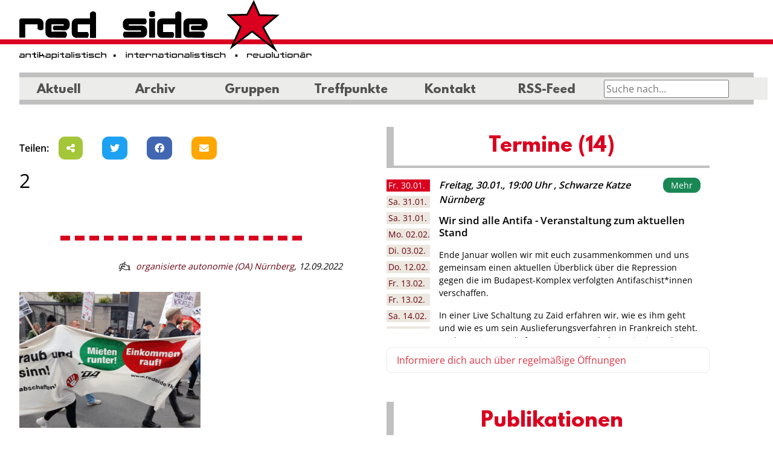

--- FILE ---
content_type: text/html; charset=UTF-8
request_url: https://www.red-side.net/2022/09/12/bericht-und-bilder-der-krisendemo-am-10-september-in-nuernberg/2-23/
body_size: 31214
content:
<!DOCTYPE HTML>
<html lang="de" prefix="og: http://ogp.me/ns# article: http://ogp.me/ns/article#">
<head>
    <meta charset="UTF-8">
    <meta name="viewport" content="width=device-width, initial-scale=1.0, user-scalable=no">

    <link rel="profile" href="http://gmpg.org/xfn/11">
    <title>2 &#8211; redside</title>
<meta name='robots' content='max-image-preview:large' />
<link rel='dns-prefetch' href='//code.jquery.com' />
<link rel='stylesheet' id='colorbox-css' href='https://www.red-side.net/wp-content/plugins/wp-colorbox/example5/colorbox.css?ver=6.6.4' media='all' />
<link rel='stylesheet' id='ecalendar-vue-dev-public-css' href='https://www.red-side.net/wp-content/plugins/ecalendar/public/css/ecalendar-public.css?ver=1.0.0' media='all' />
<link rel='stylesheet' id='jan-campaigns-css' href='https://www.red-side.net/wp-content/plugins/jan-campaigns/public/css/jan-campaigns-public.css?ver=1.0.2' media='all' />
<link rel='stylesheet' id='jan-groups-css' href='https://www.red-side.net/wp-content/plugins/jan-groups/public/css/jan-groups-public.css?ver=1.0.2' media='all' />
<link rel='stylesheet' id='jan-smart-news-css' href='https://www.red-side.net/wp-content/plugins/jan-smart-news/public/css/jan-smart-news-public.css?ver=1.1.2' media='all' />
<link rel='stylesheet' id='theme-css' href='https://www.red-side.net/wp-content/themes/walk-red-side/assets/dist/css/main.min.css?ver=0.2.2-dev.0' media='all' />
<link rel='stylesheet' id='areoi-style-index-css' href='https://www.red-side.net/wp-content/plugins/all-bootstrap-blocks/build/style-index.css?ver=1756886975' media='all' />
<link rel="https://api.w.org/" href="https://www.red-side.net/wp-json/" /><link rel="alternate" title="JSON" type="application/json" href="https://www.red-side.net/wp-json/wp/v2/media/22990" /><link rel="EditURI" type="application/rsd+xml" title="RSD" href="https://www.red-side.net/xmlrpc.php?rsd" />
<meta name="generator" content="WordPress 6.6.4" />
<link rel='shortlink' href='https://www.red-side.net/?p=22990' />
<link rel="alternate" title="oEmbed (JSON)" type="application/json+oembed" href="https://www.red-side.net/wp-json/oembed/1.0/embed?url=https%3A%2F%2Fwww.red-side.net%2F2022%2F09%2F12%2Fbericht-und-bilder-der-krisendemo-am-10-september-in-nuernberg%2F2-23%2F" />
<link rel="alternate" title="oEmbed (XML)" type="text/xml+oembed" href="https://www.red-side.net/wp-json/oembed/1.0/embed?url=https%3A%2F%2Fwww.red-side.net%2F2022%2F09%2F12%2Fbericht-und-bilder-der-krisendemo-am-10-september-in-nuernberg%2F2-23%2F&#038;format=xml" />
<meta property="og:title" name="og:title" content="2" />
<meta property="og:type" name="og:type" content="website" />
<meta property="og:image" name="og:image" content="https://www.red-side.net/wp-content/uploads/2-19-1400x1050.jpg" />
<meta property="og:url" name="og:url" content="https://www.red-side.net/2022/09/12/bericht-und-bilder-der-krisendemo-am-10-september-in-nuernberg/2-23/" />
<meta property="og:locale" name="og:locale" content="de_DE" />
<meta property="og:site_name" name="og:site_name" content="redside" />
<meta property="twitter:card" name="twitter:card" content="summary" />
<meta property="article:published_time" name="article:published_time" content="2022-09-12T21:25:33+02:00" />
<meta property="article:modified_time" name="article:modified_time" content="2022-09-12T21:25:33+02:00" />
<meta property="article:author" name="article:author" content="https://www.red-side.net/author/organisierte-autonomie/" />
<link rel="icon" href="https://www.red-side.net/wp-content/uploads/cropped-favicon.png" sizes="32x32" />
<link rel="icon" href="https://www.red-side.net/wp-content/uploads/cropped-favicon.png" sizes="192x192" />
<link rel="apple-touch-icon" href="https://www.red-side.net/wp-content/uploads/cropped-favicon.png" />
<meta name="msapplication-TileImage" content="https://www.red-side.net/wp-content/uploads/cropped-favicon.png" />
    </head>

<body class="attachment attachment-template-default single single-attachment postid-22990 attachmentid-22990 attachment-jpeg">
<div class="offcanvas offcanvas-end" tabindex="-1" id="mobileNavbar" data-bs-backdrop="false"
     aria-labelledby="mobileNavbarLabel">
    <div class="offcanvas-header">
        <h5 class="offcanvas-title" id="mobileNavbarLabel">Navigation</h5>
        <button type="button" class="btn-close" data-bs-dismiss="offcanvas" aria-label="Close"></button>
    </div>
    <div class="offcanvas-body">
        <ul id="mobile-menu" class="navbar-nav justify-content-end flex-grow-1"><li id="menu-item-25314" class="menu-item menu-item-type-custom menu-item-object-custom menu-item-25314 nav-item"><a title="Aktuell" class="nav-link" href="/">Aktuell</a></li>
<li id="menu-item-26104" class="menu-item menu-item-type-custom menu-item-object-custom menu-item-26104 nav-item"><a title="Archiv" class="nav-link" href="https://www.red-side.net/archiv/">Archiv</a></li>
<li id="menu-item-25311" class="menu-item menu-item-type-post_type menu-item-object-page menu-item-25311 nav-item"><a title="Gruppen" class="nav-link" href="https://www.red-side.net/gruppen/">Gruppen</a></li>
<li id="menu-item-25312" class="menu-item menu-item-type-post_type menu-item-object-page menu-item-25312 nav-item"><a title="Treffpunkte" class="nav-link" href="https://www.red-side.net/treffpunkte/">Treffpunkte</a></li>
<li id="menu-item-25313" class="menu-item menu-item-type-post_type menu-item-object-page menu-item-25313 nav-item"><a title="Kontakt" class="nav-link" href="https://www.red-side.net/about/">Kontakt</a></li>
<li id="menu-item-26100" class="menu-item menu-item-type-custom menu-item-object-custom menu-item-26100 nav-item"><a title="RSS-Feed" class="nav-link" href="https://www.red-side.net/feed">RSS-Feed</a></li>
</ul>
    </div>
</div> <!-- mobile mobileNavbar -->

<div id="header">
    <button class="navbar-toggler d-lg-none bg-light" type="button" data-bs-toggle="offcanvas"
            data-bs-target="#mobileNavbar" aria-controls="mobileNavbar">
        <span class="navbar-toggler-icon"></span>
    </button>
    <a href="https://www.red-side.net/" rel="home">

        <div id="header-top">

            <h1 style="visibility:hidden">Red Side</h1>
        </div>
    </a>
    <div class="d-none d-lg-block">
        <div class="ps-md-0 pe-md-0 nav navbar-expand-lg navbar-light">
            <div class="container-fluid">
                <nav class="navbar navbar-expand-lg navbar-main">
                    <div class="collapse navbar-collapse d-flex  flex-row justify-content-between"
                         id="main-navbar-collapse">
                        <ul id="desktop-menu" class="navbar-nav wp-main-nav"><li id="menu-item-25305" class="menu-item menu-item-type-custom menu-item-object-custom menu-item-25305 nav-item"><a title="Aktuell" class="nav-link" href="/">Aktuell</a></li>
<li id="menu-item-26103" class="menu-item menu-item-type-custom menu-item-object-custom menu-item-26103 nav-item"><a title="Archiv" class="nav-link" href="https://www.red-side.net/archiv/">Archiv</a></li>
<li id="menu-item-25306" class="menu-item menu-item-type-custom menu-item-object-custom menu-item-25306 nav-item"><a title="Gruppen" class="nav-link" href="#" type="button" data-bs-toggle="offcanvas" data-bs-target="#oc-gruppen" aria-controls="oc-gruppen">Gruppen</a></li>
<li id="menu-item-25307" class="menu-item menu-item-type-post_type menu-item-object-page menu-item-25307 nav-item"><a title="Treffpunkte" class="nav-link" href="https://www.red-side.net/treffpunkte/">Treffpunkte</a></li>
<li id="menu-item-25308" class="menu-item menu-item-type-post_type menu-item-object-page menu-item-25308 nav-item"><a title="Kontakt" class="nav-link" href="https://www.red-side.net/about/">Kontakt</a></li>
<li id="menu-item-26102" class="menu-item menu-item-type-custom menu-item-object-custom menu-item-26102 nav-item"><a title="RSS-Feed" class="nav-link" href="https://www.red-side.net/feed/">RSS-Feed</a></li>
</ul>
                        <div id="search-field-top" class="float-end me-4">

                            <form action="https://www.red-side.net/" method="get">
                                    <div class="input-group jan-search-input-top" id="jan-search-input-top">
                                                                                <input type="text" class="input-search" placeholder="Suche nach..." name="s"
                                               value="">
                                                                           </div><!-- /input-group -->

                            </form>
                        </div>
                    </div>
                </nav>
            </div>
        </div>
        <div class="container-fluid">
            <nav class="navbar nav-tags mt-1 navbar-expand-lg">
                <div class="collapse navbar-collapse d-flex  flex-row justify-content-between">
                    <ul class="navbar-nav" id="jan-tags-menu">
                    </ul>
                </div>
                <div class="float-end me-4">
                    <div id="jan-check-hide-desc"></div>
                </div>
            </nav>

        </div>
    </div>

</div> <!-- header -->
<div class="offcanvas offcanvas-start gruppen-canvas" tabindex="-1" id="oc-gruppen"
         aria-labelledby="oc-gruppen-label">
        <div class="offcanvas-header">
            <h5 class="offcanvas-title" id="oc-gruppen-label">Gruppen auf der Redside</h5>
            <button type="button" class="btn-close text-reset" data-bs-dismiss="offcanvas"
                    aria-label="Close"></button>
        </div>
        <div class="offcanvas-body group-list" id="oc-gruppen-body">
<ul role="list" class="list-unstyled nav-list-graph">
         <li>
            <div class="d-block rc-group-item">
            <div class="rc-body">
            <div class="rc-image">
                <img decoding="async" class="img-fluid" src="https://www.red-side.net/wp-content/uploads/aab-schwarz-300x75.jpg" alt="Logo AAB">
            </div>
            <div class="rc-main">
                <h5 class="rc-title">AAB</h5>
                <p>Strömungsübergreifender Zusammenschluss von Gruppen und Einzelpersonen</p>
            </div>
        </div>
        <div class="d-flex mt-1">
            <div class="rc-meet">
                <h5 class="rc-subtitle">Regelmäßiger Termin</h5>
                <div class="pointout"><div><p>Anlaufstelle Jeden Donnerstag von 19 Uhr bis 20 Uhr im KOMM e.V. (Untere Seitenstraße 1)</p>
</div></div>
            </div>
            <div class="rc-more">
                <a href="https://www.red-side.net/gruppe/aab/" class="btn btn-sm btn-outline-black-white mt-1 ">
                    Mehr über uns </a>
                                    <br />
                    <a href="https://www.red-side.net/gruppe/aab/" target="_blank" class="btn btn-sm btn-outline-black-white mt-1 "><i class="fa fa-home"></i>
                        Homepage</a>
                                            </div>
        </div>
    
</div>        </li>
                <li>
            <div class="d-block rc-group-item">
            <div class="rc-body no-footer">
            <div class="rc-image">
                <img decoding="async" class="img-fluid" src="https://www.red-side.net/wp-content/uploads/aeg-logo-dark-lila.png" alt="Logo AAB">
            </div>
            <div class="rc-main">
                <h5 class="rc-title">Arbeitskreis Erneuerbare Gesellschaft</h5>
                <p>Wir suchen Handlungsmöglichkeiten zur Überwindung der patriarchalen und kapitalistischen Verhältnisse.</p>
            </div>
            <div class="rc-more">

                <a href="https://www.red-side.net/gruppe/aeg/" class="btn btn-sm btn-outline-black-white mt-1 ">
                    Mehr über uns </a>
                                    <br />
                    <a href="https://unser-haus.critmass.de/" target="_blank" class="btn btn-sm btn-outline-black-white mt-1 "><i class="fa fa-home"></i>
                        Homepage</a>
                                                    <a class="jgencmail btn btn-sm btn-outline-black-white mt-1" data-jgencmail="bfhAdsjunbtt/ef" href="#"><i class="fa fa-envelope"></i> E-Mail</a>                            </div>
        </div>
        <div class="rc-footer-sm">
            <div class="rc-more">

                <a href="https://www.red-side.net/gruppe/aeg/" target="_blank" class="btn btn-sm btn-outline-black-white">
                    Mehr über uns </a>
                                    <br />
                    <a href="https://unser-haus.critmass.de/" target="_blank" class="btn btn-sm btn-outline-black-white mt-1 "><i class="fa fa-home"></i>
                        Homepage</a>
                            </div>
        </div>
    
</div>        </li>
                <li>
            <div class="d-block rc-group-item">
            <div class="rc-body">
            <div class="rc-image">
                <img decoding="async" class="img-fluid" src="https://www.red-side.net/wp-content/uploads/isa-logo-bgwhite-inc-300x132.png" alt="Logo AAB">
            </div>
            <div class="rc-main">
                <h5 class="rc-title">Initiative solidarischer ArbeiterInnen</h5>
                <p>Die Initiative solidarischer ArbeiterInnen (ISA) geht gegen Ausbeutung und Unterdrückung vor und ist solidarisch mit von Arbeitsunrecht Betroffenen.</p>
            </div>
        </div>
        <div class="d-flex mt-1">
            <div class="rc-meet">
                <h5 class="rc-subtitle">Regelmäßiger Termin</h5>
                <div class="pointout"><div><p>Jeden 1. Samstag im Monat im Stadtteilladen Schwarze Katze ab 19 Uhr.</p>
</div></div>
            </div>
            <div class="rc-more">
                <a href="https://www.red-side.net/gruppe/initiative-solidarischer-arbeiterinnen/" class="btn btn-sm btn-outline-black-white mt-1 ">
                    Mehr über uns </a>
                                    <br />
                    <a href="https://www.isa-nbg.de" target="_blank" class="btn btn-sm btn-outline-black-white mt-1 "><i class="fa fa-home"></i>
                        Homepage</a>
                                                    <a class="jgencmail btn btn-sm btn-outline-black-white mt-1" data-jgencmail="jtbAdsjunbtt/ef" href="#"><i class="fa fa-envelope"></i> E-Mail</a>                            </div>
        </div>
    
</div>        </li>
                <li>
            <div class="d-block rc-group-item">
            <div class="rc-body no-footer">
            <div class="rc-image">
                <img decoding="async" class="img-fluid" src="https://www.red-side.net/wp-content/uploads/jw.png" alt="Logo AAB">
            </div>
            <div class="rc-main">
                <h5 class="rc-title">Junge Welt Leserinitiative Nürnberg</h5>
                <p>Wir bringen die Tageszeitung junge Welt unter die Leute und unterstützen eine freie und offene Diskussionskultur.</p>
            </div>
            <div class="rc-more">

                <a href="https://www.red-side.net/gruppe/junge-welt-leserinitiative-nuernberg/" class="btn btn-sm btn-outline-black-white mt-1 ">
                    Mehr über uns </a>
                                    <br />
                    <a href="https://www.jungewelt.de/" target="_blank" class="btn btn-sm btn-outline-black-white mt-1 "><i class="fa fa-home"></i>
                        Homepage</a>
                                                    <a class="jgencmail btn btn-sm btn-outline-black-white mt-1" data-jgencmail="mftfs.ochAtztufnmj/psh" href="#"><i class="fa fa-envelope"></i> E-Mail</a>                            </div>
        </div>
        <div class="rc-footer-sm">
            <div class="rc-more">

                <a href="https://www.red-side.net/gruppe/junge-welt-leserinitiative-nuernberg/" target="_blank" class="btn btn-sm btn-outline-black-white">
                    Mehr über uns </a>
                                    <br />
                    <a href="https://www.jungewelt.de/" target="_blank" class="btn btn-sm btn-outline-black-white mt-1 "><i class="fa fa-home"></i>
                        Homepage</a>
                            </div>
        </div>
    
</div>        </li>
                <li>
            <div class="d-block rc-group-item">
            <div class="rc-body">
            <div class="rc-image">
                <img decoding="async" class="img-fluid" src="https://www.red-side.net/wp-content/uploads/th-2082457370.jpg" alt="Logo AAB">
            </div>
            <div class="rc-main">
                <h5 class="rc-title">Migrantifa</h5>
                <p>Wir sind eine migrantische Selbstorganisation. Wir verstehen uns als antikapitalistisch, antirassistisch, antifaschistisch und antipatriarchal. Du willst bei uns mitmachen? Melde dich gerne per Email bei uns!</p>
            </div>
        </div>
        <div class="d-flex mt-1">
            <div class="rc-meet">
                <h5 class="rc-subtitle">Regelmäßiger Termin</h5>
                <div class="pointout"><div><p>Unser <strong>Migrantifa Café</strong> ist ein Offenes Treffen, v.a. für Migrant*innen, die sich politisch austauschen und/oder organisieren wollen. Die nächsten Cafés finden jeden zweiten Freitag im Monat (ab 19 Uhr) in der Schwarzen Katze statt:</p>
<ul>
<li>Freitag, 12.09.25</li>
<li>Freitag, 10.10.25</li>
<li>Freitag, 12.12.25</li>
</ul>
<p>Genauere Infos auf <a href="https://www.instagram.com/migrantifa.nbg/">Instagram</a>!</p>
</div></div>
            </div>
            <div class="rc-more">
                <a href="https://www.red-side.net/gruppe/migrantifa/" class="btn btn-sm btn-outline-black-white mt-1 ">
                    Mehr über uns </a>
                                    <br />
                    <a href="https://www.instagram.com/migrantifa.nbg" target="_blank" class="btn btn-sm btn-outline-black-white mt-1 "><i class="fa fa-home"></i>
                        Homepage</a>
                                                    <a class="jgencmail btn btn-sm btn-outline-black-white mt-1" data-jgencmail="gjhiupqqsfttjpoAsjtfvq/ofu" href="#"><i class="fa fa-envelope"></i> E-Mail</a>                            </div>
        </div>
    
</div>        </li>
                <li>
            <div class="d-block rc-group-item">
            <div class="rc-body">
            <div class="rc-image">
                <img decoding="async" class="img-fluid" src="https://www.red-side.net/wp-content/uploads/Logo_OA_2023-2-scaled-1-300x212.jpg" alt="Logo AAB">
            </div>
            <div class="rc-main">
                <h5 class="rc-title">organisierte autonomie (OA) Nürnberg</h5>
                <p>Die organisierte autonomie ist eine klassenkämpferische, revolutionäre Organisation mit Schwerpunkt auf Basisarbeit mit Ortsgruppen in Stuttgart und Nürnberg. Ziel ist eine Gesellschaft ohne Ausbeutung und Unterdrückung.</p>
            </div>
        </div>
        <div class="d-flex mt-1">
            <div class="rc-meet">
                <h5 class="rc-subtitle">Regelmäßiger Termin</h5>
                <div class="pointout"><div><p>In der Schwarzen Katze, jeweils ab 19 Uhr:</p>
<p><strong>Anitfaaktionskneipe</strong> &#8211; 3. Freitag im Monat<br />
<strong>Volksküche &#8211;</strong> jeden Montag<br />
<strong>Sozialberatung</strong> &#8211; Dienstags 13-15 Uhr</p>
</div></div>
            </div>
            <div class="rc-more">
                <a href="https://www.red-side.net/gruppe/organisierte-autonomie/" class="btn btn-sm btn-outline-black-white mt-1 ">
                    Mehr über uns </a>
                                                    <a class="jgencmail btn btn-sm btn-outline-black-white mt-1" data-jgencmail="ovfsocfshApshbojtjfsuf.bvupopnjf/psh" href="#"><i class="fa fa-envelope"></i> E-Mail</a>                            </div>
        </div>
    
</div>        </li>
                <li>
            <div class="d-block rc-group-item">
            <div class="rc-body no-footer">
            <div class="rc-image">
                <img decoding="async" class="img-fluid" src="https://www.red-side.net/wp-content/uploads/po.svg" alt="Logo AAB">
            </div>
            <div class="rc-main">
                <h5 class="rc-title">Pension Ost</h5>
                <p>Praktischer Antifaschismus, internationaler Kampf gegen Unterdrückung, imperialistische Kriege, Globalisierung und Kapitalismus.</p>
            </div>
            <div class="rc-more">

                <a href="https://www.red-side.net/gruppe/pension-ost/" class="btn btn-sm btn-outline-black-white mt-1 ">
                    Mehr über uns </a>
                                            </div>
        </div>
        <div class="rc-footer-sm">
            <div class="rc-more">

                <a href="https://www.red-side.net/gruppe/pension-ost/" target="_blank" class="btn btn-sm btn-outline-black-white">
                    Mehr über uns </a>
                            </div>
        </div>
    
</div>        </li>
                <li>
            <div class="d-block rc-group-item">
            <div class="rc-body">
            <div class="rc-image">
                <img decoding="async" class="img-fluid" src="https://www.red-side.net/wp-content/uploads/Prolos-Schriftzug-Web-neu-300x71.png" alt="Logo AAB">
            </div>
            <div class="rc-main">
                <h5 class="rc-title">Prolos</h5>
                <p>Die Prolos kämpfen seit 1980 für eine freie, klassenlose, kommunistische Gesellschaft ohne Ausbeutung und Unterdrückung.</p>
            </div>
        </div>
        <div class="d-flex mt-1">
            <div class="rc-meet">
                <h5 class="rc-subtitle">Regelmäßiger Termin</h5>
                <div class="pointout"><div><p>Prolos-Kneipe im Stadtteilladen Schwarze Katze, Untere Seitenstr.1: Jeden vierten Freitag im Monat ab 19.00 Uhr</p>
</div></div>
            </div>
            <div class="rc-more">
                <a href="https://www.red-side.net/gruppe/prolos/" class="btn btn-sm btn-outline-black-white mt-1 ">
                    Mehr über uns </a>
                                    <br />
                    <a href="http://www.prolos.info/" target="_blank" class="btn btn-sm btn-outline-black-white mt-1 "><i class="fa fa-home"></i>
                        Homepage</a>
                                                    <a class="jgencmail btn btn-sm btn-outline-black-white mt-1" data-jgencmail="qspmptAsjtfvq/ofu" href="#"><i class="fa fa-envelope"></i> E-Mail</a>                            </div>
        </div>
    
</div>        </li>
                <li>
            <div class="d-block rc-group-item">
            <div class="rc-body">
            <div class="rc-image">
                <img decoding="async" class="img-fluid" src="https://www.red-side.net/wp-content/uploads/rzn.png" alt="Logo AAB">
            </div>
            <div class="rc-main">
                <h5 class="rc-title">Revolutionäre Zukunft Nürnberg [RZN]</h5>
                <p>Als Jugendliche haben wir uns zusammengeschlossen um gegen den Kapitalismus und für eine Gesellschaft frei von Ausbeutung, Unterdrückung, Krieg, Rassismus, Sexismus und Umweltzerstörung zu kämpfen! Mach mit!</p>
            </div>
        </div>
        <div class="d-flex mt-1">
            <div class="rc-meet">
                <h5 class="rc-subtitle">Regelmäßiger Termin</h5>
                <div class="pointout"><div><p>Youth Connect &#8211; Jeden 2. Samstag im Monat ab 18 Uhr in der Schwarzen Katze</p>
</div></div>
            </div>
            <div class="rc-more">
                <a href="https://www.red-side.net/gruppe/revolutionaere-zukunft-nuernberg-rzn/" class="btn btn-sm btn-outline-black-white mt-1 ">
                    Mehr über uns </a>
                                    <br />
                    <a href="https://www.instagram.com/rz.nbg/" target="_blank" class="btn btn-sm btn-outline-black-white mt-1 "><i class="fa fa-home"></i>
                        Homepage</a>
                                                    <a class="jgencmail btn btn-sm btn-outline-black-white mt-1" data-jgencmail="s{.ochAsjtfvq/ofu" href="#"><i class="fa fa-envelope"></i> E-Mail</a>                            </div>
        </div>
    
</div>        </li>
                <li>
            <div class="d-block rc-group-item">
            <div class="rc-body">
            <div class="rc-image">
                <img decoding="async" class="img-fluid" src="https://www.red-side.net/wp-content/uploads/rote-hilfe.png" alt="Logo AAB">
            </div>
            <div class="rc-main">
                <h5 class="rc-title">Rote Hilfe - OG Nürnberg</h5>
                <p>Die lokale Ortsgruppe der Roten Hilfe, die bundesweit politisch Verfolgte aus dem linken Spektrum unterstützt.
Local branch of red help, which supports politically persecuted people from the left-wing spectrum.</p>
            </div>
        </div>
        <div class="d-flex mt-1">
            <div class="rc-meet">
                <h5 class="rc-subtitle">Regelmäßiger Termin</h5>
                <div class="pointout"><div><p>Jeweils Stadtteilladen Schwarze Katze (Untere Seitenstr. 1, 90429 Nürnberg)</p>
<p><strong>Anlaufstelle:</strong> Jeder 2. + 4. Donnerstag im Monat 19 bis 20 Uhr<br />
<strong>Volksküche:</strong> Jeder 1. Montag im Monat ab 19 Uhr</p>
</div></div>
            </div>
            <div class="rc-more">
                <a href="https://www.red-side.net/gruppe/rote-hilfe-og-nuernberg/" class="btn btn-sm btn-outline-black-white mt-1 ">
                    Mehr über uns </a>
                                    <br />
                    <a href="https://rote-hilfe.de/" target="_blank" class="btn btn-sm btn-outline-black-white mt-1 "><i class="fa fa-home"></i>
                        Homepage</a>
                                                    <a class="jgencmail btn btn-sm btn-outline-black-white mt-1" data-jgencmail="ovfsocfshAspuf.ijmgf/ef" href="#"><i class="fa fa-envelope"></i> E-Mail</a>                            </div>
        </div>
    
</div>        </li>
        </ul>

        </div>
    </div><div class="container-fluid" id="outer-container">
    <div id="content" class="site-content">
        <div id="primary"
             class="content-area d-flex flex-column-reverse flex-lg-row justify-content-between content-area">
            <main id="main" class="site-main area-first order-1 order-lg-1" role="main">
                <div class="social-block d-flex align-items-center">
<div class="me-1"><strong>Teilen:</strong></div>
<div class="social-block-share">
    <div class="d-flex d-column align-content-start flex-wrap">
        <div class="p-1">
            <a class="btn btn-dark btn-social btn-android btn-android-share" data-desc=""  data-title="2"  data-url="https%3A%2F%2Fwww.red-side.net%2F2022%2F09%2F12%2Fbericht-und-bilder-der-krisendemo-am-10-september-in-nuernberg%2F2-23%2F" target="_blank" title="Smartphone: Diese Seite teilen">
                <i class="fa fa-share-alt"></i>
            </a>
        </div>
        <!--
              <div class="p-1">
                <a class="btn btn-dark btn-social btn-mastodon" href="#" target="_blank" title="Bei Mastodon teilen">
                  <i class="fa-brands fa-mastodon"></i>
                </a>
              </div>
        -->
        <div class="p-1">
            <a class="btn btn-dark btn-social btn-twitter" href="https://twitter.com/intent/tweet?text=2%0A%0A&url=https%3A%2F%2Fwww.red-side.net%2F2022%2F09%2F12%2Fbericht-und-bilder-der-krisendemo-am-10-september-in-nuernberg%2F2-23%2F" target="_blank" title="Auf Twitter teilen">
                <i class="fa-brands fa-twitter"></i>
            </a>
        </div>
        <div class="p-1">
            <a class="btn btn-dark btn-social btn-facebook" target="_blank" href="https://www.facebook.com/sharer.php?u=https%3A%2F%2Fwww.red-side.net%2F2022%2F09%2F12%2Fbericht-und-bilder-der-krisendemo-am-10-september-in-nuernberg%2F2-23%2F">
                <i class="fa-brands fa-facebook"></i>
            </a>
        </div>

        <div class="p-1">
            <a class="btn btn-social btn-dark btn-email"
               href="mailto: ?subject=2&body=Redside%20Empfehlung:%0A%0A%0A%0Ahttps%3A%2F%2Fwww.red-side.net%2F2022%2F09%2F12%2Fbericht-und-bilder-der-krisendemo-am-10-september-in-nuernberg%2F2-23%2F" target="_blank"
               title="Beitrag per E-Mail versenden">
                <i class="fa fa-envelope"></i>
            </a>
        </div>

    </div>
</div>
</div>    <div class="article-single">
        <h2>2</h2>
        <div class="article-header d-block d-xl-flex">
                        <div class="article-header-intro pt-lg-2 d-xl-flex flex-column">
                                                    <div class="article-content-divider mt-2 mb-2"></div>
                                <div class="article-info"><i class="icon-autor"> </i>
                    <a
                            href="https://www.red-side.net/gruppe/organisierte-autonomie/"
                            target="_blank"
                            title="organisierte autonomie (OA) Nürnberg">organisierte autonomie (OA) Nürnberg</a>,
                    <span class="date">12.09.2022</span>
                    
                </div>
            </div>
        </div>
        <div class="article-content">
            <p class="attachment"><a href='https://www.red-side.net/wp-content/uploads/2-19-scaled.jpg'><img fetchpriority="high" decoding="async" width="300" height="225" src="https://www.red-side.net/wp-content/uploads/2-19-300x225.jpg" class="attachment-medium size-medium" alt="" srcset="https://www.red-side.net/wp-content/uploads/2-19-300x225.jpg 300w, https://www.red-side.net/wp-content/uploads/2-19-1400x1050.jpg 1400w, https://www.red-side.net/wp-content/uploads/2-19-768x576.jpg 768w, https://www.red-side.net/wp-content/uploads/2-19-1536x1152.jpg 1536w, https://www.red-side.net/wp-content/uploads/2-19-2048x1536.jpg 2048w" sizes="(max-width: 300px) 100vw, 300px" /></a></p>
        </div>
    </div>
            </main><!-- #main -->
            <div id="sidebar-scroll-top" class="area-second order-0 order-lg-1">
                <div id="block-6" class="module widget_block">
		<div  class="block-a40f2b74-b589-4a91-ae22-aaa626bff6fc areoi-element d-none d-md-block jan-campaigns-0 mb-3">
			
			
<p> <style>.jan-campaigns { display: none !important; } .jan-campaigns-0 { display: none !important; }</style></p>


			 
		</div>
	</div><div id="block-7" class="module widget_block">
		<div  class="block-910f83a7-10b2-4b8a-8788-3ba79df86325 areoi-element widget_ecalendar-widget module d-none d-lg-block mb-3">
			
			

<h2 class="wp-block-heading title">Termine (14)</h2>


<p><div class="cal-slider cal-container">
    <div class="tabs-container">
        <ul class="nav nav-tabs tabs-left cal-nav-tabs" role="tablist">
                            <li class="nav-item" role="presentation">
                    <a class="nav-link active" data-bs-target="#cal-slider-item-697b166e03c22-0" href="#cal-slider-item-697b166e03c22-0" data-bs-toggle="tab" data-toggle="tab" role="tab" aria-expanded="true" aria-selected="true"><span
                                class="cal-dow">Fr. </span>30.01.                    </a>
                </li>
                            <li role="presentation">
                    <a class="nav-link" data-bs-target="#cal-slider-item-697b166e03c22-1" href="#cal-slider-item-697b166e03c22-1" data-bs-toggle="tab" data-toggle="tab" role="tab" aria-expanded="false" aria-selected="false"><span
                                class="cal-dow">Sa. </span>31.01.                    </a>
                </li>
                            <li role="presentation">
                    <a class="nav-link" data-bs-target="#cal-slider-item-697b166e03c22-2" href="#cal-slider-item-697b166e03c22-2" data-bs-toggle="tab" data-toggle="tab" role="tab" aria-expanded="false" aria-selected="false"><span
                                class="cal-dow">Sa. </span>31.01.                    </a>
                </li>
                            <li role="presentation">
                    <a class="nav-link" data-bs-target="#cal-slider-item-697b166e03c22-3" href="#cal-slider-item-697b166e03c22-3" data-bs-toggle="tab" data-toggle="tab" role="tab" aria-expanded="false" aria-selected="false"><span
                                class="cal-dow">Mo. </span>02.02.                    </a>
                </li>
                            <li role="presentation">
                    <a class="nav-link" data-bs-target="#cal-slider-item-697b166e03c22-4" href="#cal-slider-item-697b166e03c22-4" data-bs-toggle="tab" data-toggle="tab" role="tab" aria-expanded="false" aria-selected="false"><span
                                class="cal-dow">Di. </span>03.02.                    </a>
                </li>
                            <li role="presentation">
                    <a class="nav-link" data-bs-target="#cal-slider-item-697b166e03c22-5" href="#cal-slider-item-697b166e03c22-5" data-bs-toggle="tab" data-toggle="tab" role="tab" aria-expanded="false" aria-selected="false"><span
                                class="cal-dow">Do. </span>12.02.                    </a>
                </li>
                            <li role="presentation">
                    <a class="nav-link" data-bs-target="#cal-slider-item-697b166e03c22-6" href="#cal-slider-item-697b166e03c22-6" data-bs-toggle="tab" data-toggle="tab" role="tab" aria-expanded="false" aria-selected="false"><span
                                class="cal-dow">Fr. </span>13.02.                    </a>
                </li>
                            <li role="presentation">
                    <a class="nav-link" data-bs-target="#cal-slider-item-697b166e03c22-7" href="#cal-slider-item-697b166e03c22-7" data-bs-toggle="tab" data-toggle="tab" role="tab" aria-expanded="false" aria-selected="false"><span
                                class="cal-dow">Fr. </span>13.02.                    </a>
                </li>
                            <li role="presentation">
                    <a class="nav-link" data-bs-target="#cal-slider-item-697b166e03c22-8" href="#cal-slider-item-697b166e03c22-8" data-bs-toggle="tab" data-toggle="tab" role="tab" aria-expanded="false" aria-selected="false"><span
                                class="cal-dow">Sa. </span>14.02.                    </a>
                </li>
                            <li role="presentation">
                    <a class="nav-link" data-bs-target="#cal-slider-item-697b166e03c22-9" href="#cal-slider-item-697b166e03c22-9" data-bs-toggle="tab" data-toggle="tab" role="tab" aria-expanded="false" aria-selected="false"><span
                                class="cal-dow">Do. </span>19.02.                    </a>
                </li>
                            <li role="presentation">
                    <a class="nav-link" data-bs-target="#cal-slider-item-697b166e03c22-10" href="#cal-slider-item-697b166e03c22-10" data-bs-toggle="tab" data-toggle="tab" role="tab" aria-expanded="false" aria-selected="false"><span
                                class="cal-dow">Sa. </span>21.02.                    </a>
                </li>
                            <li role="presentation">
                    <a class="nav-link" data-bs-target="#cal-slider-item-697b166e03c22-11" href="#cal-slider-item-697b166e03c22-11" data-bs-toggle="tab" data-toggle="tab" role="tab" aria-expanded="false" aria-selected="false"><span
                                class="cal-dow">Sa. </span>21.02.                    </a>
                </li>
                            <li role="presentation">
                    <a class="nav-link" data-bs-target="#cal-slider-item-697b166e03c22-12" href="#cal-slider-item-697b166e03c22-12" data-bs-toggle="tab" data-toggle="tab" role="tab" aria-expanded="false" aria-selected="false"><span
                                class="cal-dow">Sa. </span>21.02.                    </a>
                </li>
                            <li role="presentation">
                    <a class="nav-link" data-bs-target="#cal-slider-item-697b166e03c22-13" href="#cal-slider-item-697b166e03c22-13" data-bs-toggle="tab" data-toggle="tab" role="tab" aria-expanded="false" aria-selected="false"><span
                                class="cal-dow">Do. </span>26.02.                    </a>
                </li>
                    </ul>
    </div>
    <div class="content-container">

        <!-- Tab panes -->
        <div class="tab-content">
                            <div class="tab-pane active" id="cal-slider-item-697b166e03c22-0">
                    <div class="cal-date-more">
                        <div class="cal-date"><span
                                    class="cal-dow">Freitag, </span>30.01., 19:00 Uhr
                            , Schwarze Katze Nürnberg                        </div>
                        <div class="cal-more-button text-center">
                            <a href="https://www.red-side.net/2026/01/20/wir-sind-alle-antifa-veranstaltung-zum-aktuellen-stand/"
                               class="btn btn-xs btn-success">Mehr</a>
                        </div>
                    </div>
                    <div class="tab-item calendar-body">
                        <h4 class="title">Wir sind alle Antifa - Veranstaltung zum aktuellen Stand</h4>
                                                                        <div class="announcement-post"><p class="attachment"></p>
<p>Ende Januar wollen wir mit euch zusammenkommen und uns gemeinsam einen aktuellen Überblick über die Repression gegen die im Budapest-Komplex verfolgten Antifaschist*innen verschaffen.</p>
<p>In einer Live Schaltung zu Zaid erfahren wir, wie es ihm geht und wie es um sein Auslieferungsverfahren in Frankreich steht. Auch zu Ginos Auslieferungsprozess erhalten wir ein Update!</p>
<p>Zudem wollen wir einen Blick auf die aktuellen Entwicklungen und das kommende Urteil gegen Maja und Anna in Budapest werfen, welches nun erneut auf den 04.02 verschoben wurde. Den Antifaschist*innen drohen nach wie vor Freiheitsstrafen von bis zu 24 Jahren.</p>
<p><strong>Daher kommt am Freitag, 30.01 in der Schwarzen Katze vorbei.</strong></p>
<p><strong>Ab 19 Uhr wird es Essen geben, ab 20 Uhr beginnt das Programm.</strong></p>
<p>Unsere Materialien zum weiterverbreiten findet Ihr hier: Vorderseite Flyer, Rückseite Flyer</p>
</div>
                    </div>
                </div>
                            <div class="tab-pane" id="cal-slider-item-697b166e03c22-1">
                    <div class="cal-date-more">
                        <div class="cal-date"><span
                                    class="cal-dow">Samstag, </span>31.01., 14:00 Uhr
                            , Jakobsplatz Nürnberg                        </div>
                        <div class="cal-more-button text-center">
                            <a href="https://www.red-side.net/2026/01/16/aufruf-zur-aktion-am-31-01-auf-die-strasse/"
                               class="btn btn-xs btn-success">Mehr</a>
                        </div>
                    </div>
                    <div class="tab-item calendar-body">
                        <h4 class="title">Aufruf zur Aktion - Am 31.01 auf die Straße!</h4>
                                                                        <div class="announcement-post"><p class="attachment"></p>
<p>Die Zeit zu kämpfen ist jetzt!</p>
<p>Bundesweiter dezentraler Aktionstag – Wir sagen Schluss mit Debanking und Sanktionen!</p>
<p>Fast schon als könne das viel zu ereignisreiche Jahr nur mit einer Steigerung des weltweit grassierenden Chaos aufhören, wurden der Deutschen Kommunistischen Partei, dem Anarchist Black Cross Dresden, der Roten Hilfe e. V. und weiteren Organisationen alle Bankkonten gekündigt. Darauf war die linke Bewegung in diesem Land nicht vorbereitet. Sonderlich überraschend ist es dennoch nicht.</p>
<p>Seit Jahren erleben wir weltweit die Zuspitzung von Konflikten, Verengung von Diskursräumen und Angriffe auf fortschrittliche Bewegungen. Das Mittel, das dieses Mal angewandt wurde, heißt „Debanking“.</p>
<p>Wenig überraschend geht es bei den Kündigungen der besagten Konten um keine illegalen Aktivitäten, sondern um politische Gründe. Im Falle der DKP ging es um ihre Hilfe für die Menschen auf Kuba. Bei der Roten Hilfe geht es um die Unterstützung von Angeklagten im sogenannten „Budapest-Komplex“. Die angeblich dahinterstehende „Antifa Ost“ wurde im November durch die Vereinigten Staaten zur „Terrororganisation“ erklärt. Im vorauseilenden Gehorsam haben daher hiesige Banken die Geschäftsbeziehungen gekündigt. Dahinter steht die Angst, dass sie Probleme mit ihrem USA-Geschäft bekommen könnten. Im schlimmsten Fall droht ein Ausschluss vom sogenannten „SWIFT“-System, welches Banken Zahlungen über Staatsgrenzen hinweg ermöglicht.</p>
<p>Getroffen sind derzeit wenige, doch mehr stehen auf der Abschussliste der Vereinigten Staaten und Europäischer Union. Heute trifft es die Rote Hilfe – doch wer steht morgen im Visier, wenn dieser Trend ungebremst weitergeht? Wenn ultrarechte Bewegungen weiter an Einfluss gewinnen, könnten auch andere progressive Initiativen und marginalisierte Gruppen ins Fadenkreuz geraten. Man stelle sich vor, konservative Kräfte in den USA erklären etwa Schwangerenberatungsstellen oder queere Organisationen zu ›terroristischen‹ Feindbildern – würden hiesige Banken dann ebenso bereitwillig deren Konten kündigen?</p>
<p>Wenn wir zu lange zögern, könnte es zu spät sein. Wir müssen bereits jetzt aktiv werden oder werden es morgen bereuen.</p>
<p>Wir rufen daher alle zivilen, politischen und gesellschaftlichen Kräfte in diesem Land dazu auf, „Debanking“ nicht hinzunehmen. Die Zeit ist jetzt und es braucht Dich!</p>
<p>Werde aktiv und beteilige Dich am 31.01. in deiner Stadt. Wir müssen zusammenkommen und uns kennenlernen. Die jetzigen Angriffe werden nicht die letzten sein.</p>
<p>Daher Schluss mit Sanktionen und Debanking!</p>
<p>Rücknahme aller Kontokündigungen!</p>
<p>Materialien zum Teilen: Aufruf, Flyer zum Selbstdruck (beidseitig DIN A4 Querformat), Sharepic und Vorlage Pressemitteilung Deine Stadt, Social Media 1, 2, 3</p>
<p>Auch in Nürnberg werden wir trotz Teilerfolg vor Gericht auf die Straße gehen.</p>
<p><strong>Samstag, 31.01 </strong></p>
<p><strong>14 Uhr Jakobsplatz</strong></p>
</div>
                    </div>
                </div>
                            <div class="tab-pane" id="cal-slider-item-697b166e03c22-2">
                    <div class="cal-date-more">
                        <div class="cal-date"><span
                                    class="cal-dow">Samstag, </span>31.01., 16:00 Uhr
                            , Bundesweiter Aktionstag                        </div>
                        <div class="cal-more-button text-center">
                            <a href="https://www.red-side.net/2026/01/16/aufruf-zur-aktion-am-31-01-auf-die-strasse/"
                               class="btn btn-xs btn-success">Mehr</a>
                        </div>
                    </div>
                    <div class="tab-item calendar-body">
                        <h4 class="title">Aufruf zur Aktion - Am 31.01 auf die Straße!</h4>
                                                                        <div class="announcement-post"><p class="attachment"></p>
<p>Die Zeit zu kämpfen ist jetzt!</p>
<p>Bundesweiter dezentraler Aktionstag – Wir sagen Schluss mit Debanking und Sanktionen!</p>
<p>Fast schon als könne das viel zu ereignisreiche Jahr nur mit einer Steigerung des weltweit grassierenden Chaos aufhören, wurden der Deutschen Kommunistischen Partei, dem Anarchist Black Cross Dresden, der Roten Hilfe e. V. und weiteren Organisationen alle Bankkonten gekündigt. Darauf war die linke Bewegung in diesem Land nicht vorbereitet. Sonderlich überraschend ist es dennoch nicht.</p>
<p>Seit Jahren erleben wir weltweit die Zuspitzung von Konflikten, Verengung von Diskursräumen und Angriffe auf fortschrittliche Bewegungen. Das Mittel, das dieses Mal angewandt wurde, heißt „Debanking“.</p>
<p>Wenig überraschend geht es bei den Kündigungen der besagten Konten um keine illegalen Aktivitäten, sondern um politische Gründe. Im Falle der DKP ging es um ihre Hilfe für die Menschen auf Kuba. Bei der Roten Hilfe geht es um die Unterstützung von Angeklagten im sogenannten „Budapest-Komplex“. Die angeblich dahinterstehende „Antifa Ost“ wurde im November durch die Vereinigten Staaten zur „Terrororganisation“ erklärt. Im vorauseilenden Gehorsam haben daher hiesige Banken die Geschäftsbeziehungen gekündigt. Dahinter steht die Angst, dass sie Probleme mit ihrem USA-Geschäft bekommen könnten. Im schlimmsten Fall droht ein Ausschluss vom sogenannten „SWIFT“-System, welches Banken Zahlungen über Staatsgrenzen hinweg ermöglicht.</p>
<p>Getroffen sind derzeit wenige, doch mehr stehen auf der Abschussliste der Vereinigten Staaten und Europäischer Union. Heute trifft es die Rote Hilfe – doch wer steht morgen im Visier, wenn dieser Trend ungebremst weitergeht? Wenn ultrarechte Bewegungen weiter an Einfluss gewinnen, könnten auch andere progressive Initiativen und marginalisierte Gruppen ins Fadenkreuz geraten. Man stelle sich vor, konservative Kräfte in den USA erklären etwa Schwangerenberatungsstellen oder queere Organisationen zu ›terroristischen‹ Feindbildern – würden hiesige Banken dann ebenso bereitwillig deren Konten kündigen?</p>
<p>Wenn wir zu lange zögern, könnte es zu spät sein. Wir müssen bereits jetzt aktiv werden oder werden es morgen bereuen.</p>
<p>Wir rufen daher alle zivilen, politischen und gesellschaftlichen Kräfte in diesem Land dazu auf, „Debanking“ nicht hinzunehmen. Die Zeit ist jetzt und es braucht Dich!</p>
<p>Werde aktiv und beteilige Dich am 31.01. in deiner Stadt. Wir müssen zusammenkommen und uns kennenlernen. Die jetzigen Angriffe werden nicht die letzten sein.</p>
<p>Daher Schluss mit Sanktionen und Debanking!</p>
<p>Rücknahme aller Kontokündigungen!</p>
<p>Materialien zum Teilen: Aufruf, Flyer zum Selbstdruck (beidseitig DIN A4 Querformat), Sharepic und Vorlage Pressemitteilung Deine Stadt, Social Media 1, 2, 3</p>
<p>Auch in Nürnberg werden wir trotz Teilerfolg vor Gericht auf die Straße gehen.</p>
<p><strong>Samstag, 31.01 </strong></p>
<p><strong>14 Uhr Jakobsplatz</strong></p>
</div>
                    </div>
                </div>
                            <div class="tab-pane" id="cal-slider-item-697b166e03c22-3">
                    <div class="cal-date-more">
                        <div class="cal-date"><span
                                    class="cal-dow">Montag, </span>02.02., 19:00 Uhr
                            , Schwarze Katze Nürnberg                        </div>
                        <div class="cal-more-button text-center">
                            <a href="https://www.red-side.net/2026/01/13/rote-hilfe-volkskueche-2/"
                               class="btn btn-xs btn-success">Mehr</a>
                        </div>
                    </div>
                    <div class="tab-item calendar-body">
                        <h4 class="title">Rote Hilfe Volksküche</h4>
                                                                        <div class="announcement-post"><p class="attachment"></p>
<p>Monatliche Volksküche der Roten Hilfe Nürnberg &#8211; Fürth &#8211; Erlangen. Austausch, Vernetzung, Gefangenen schreiben.</p>
<p>Nächster Termin: 02.02.2026 ab 19 Uhr.</p>
<p>Essen wird einige Tage vorher bekannt gegeben.</p>
<p>Es ist so geplant, dass es genug für Alle gibt, die gegen TMR auf der Straße waren und daher später kommen müssen. Für den Fall, dass &#8222;TMR&#8220; wieder auf die Straße geht, wird es auch wieder einen EA geben. Von 18:30 Uhr bis eine halbe Stunde nach Ende der Veranstaltung oder so lange Leute mit polizeilichen Maßnahmen konfrontiert sind.</p>
<p>Selbstverständlich wird es wieder die Möglichkeit geben, Fragen zu Repression im direkten Gespräch vor Ort zu besprechen.</p>
<p>Alle Essenseinnahmen und Spenden des Abends werden zur Unterstützung der Arbeit der Roten Hilfe hier vor Ort verwendet.</p>
<p>&nbsp;</p>
</div>
                    </div>
                </div>
                            <div class="tab-pane" id="cal-slider-item-697b166e03c22-4">
                    <div class="cal-date-more">
                        <div class="cal-date"><span
                                    class="cal-dow">Dienstag, </span>03.02., 19:00 Uhr
                            , Eberhardsthofstr. 11                        </div>
                        <div class="cal-more-button text-center">
                            <a href="https://www.red-side.net/2026/01/27/ella-nichts-haben-alles-aendern-lesung-mit-beamerprojektion-und-gespraech/"
                               class="btn btn-xs btn-success">Mehr</a>
                        </div>
                    </div>
                    <div class="tab-item calendar-body">
                        <h4 class="title">Ella - nichts haben, alles ändern. Lesung mit Beamerprojektion und Gespräch</h4>
                                                                        <div class="announcement-post"><p class="attachment"></p>
<p><strong>Ella &#8211; nichts haben, alles ändern || Lesung mit Beamerprojektion und Gespräch || mit Michael Weber und Gabriele Rollnik || 03.02.2026 || 19:00 Uhr || Metroproletan &#8211; Archiv &amp; Bibliothek || Eberhardshofstraße 11 || 90429 Nürnberg</strong></p>
<p>Die Protagonistin Ella, einst Mitglied der Bewegung 2. Juni, einer bewaffneten Gruppe aus den siebziger Jahren des vergangenen Jahrhunderts in der BRD, blickt von 2022 aus auf ihre eigene Geschichte zurück. Während heute staatlich eine »Zeitenwende« verkündet wird, in der Krieg und Gewalt wieder normal werden,  erinnert sie sich an eine andere Zeitenwende: An jene Zeit ab Mitte der sechziger  Jahre, als international die alte Weltordnung aus Kolonialismus und Imperialismus ins Wanken geriet und auch in der BRD die Verkarstung der Nachkriegsjahre mit ihrer von Faschismus und Krieg sozialisierten Mehrheitsgesellschaft von einem großen Teil der Jugend aufgebrochen wurden; eine Zeit, in der sich ein Fenster der Geschichte zu öffnen schien, durch dessen Spalt man einen Blick in eine andere Zukunft richten konnte.</p>
</div>
                    </div>
                </div>
                            <div class="tab-pane" id="cal-slider-item-697b166e03c22-5">
                    <div class="cal-date-more">
                        <div class="cal-date"><span
                                    class="cal-dow">Donnerstag, </span>12.02., 19:00 Uhr
                            , Schwarze Katze Nürnberg                        </div>
                        <div class="cal-more-button text-center">
                            <a href="https://www.red-side.net/2025/12/21/post-vom-ordnungsamt/"
                               class="btn btn-xs btn-success">Mehr</a>
                        </div>
                    </div>
                    <div class="tab-item calendar-body">
                        <h4 class="title">Post vom Ordnungsamt?</h4>
                                                                        <div class="announcement-post"><p class="attachment"></p>
<p>Dir wurden im Rahmen der Gegenproteste zu TMR 80€ in Rechnung gestellt, weil die Polizei dich irgendwo weggetragen haben will? Komm zur Anlaufstelle der Roten Hilfe, <b>bring </b><u><b>eine Kopie</b></u><b> deines Gebührenbescheids mit</b> und erhalte die 80€ direkt bar auf die Kralle.</p>
<p>Das Geld stammt aus lokalen Soligeldern und von der Roten Hilfe Nürnberg &#8211; Fürth &#8211; Erlangen.</p>
<p>Anlaufstelle der Roten Hilfe jeden 2. und 4. Donnerstag im Monat von 19 bis 20 Uhr im Stadtteilladen Schwarze Katze.</p>
<p> </p>
</div>
                    </div>
                </div>
                            <div class="tab-pane" id="cal-slider-item-697b166e03c22-6">
                    <div class="cal-date-more">
                        <div class="cal-date"><span
                                    class="cal-dow">Freitag, </span>13.02., 18:30 Uhr
                            , Nachbarschaftshaus Gostenhof                        </div>
                        <div class="cal-more-button text-center">
                            <a href="https://www.red-side.net/2026/01/13/du-bist-nicht-allein-psychische-gesundheit-und-linker-aktivismus/"
                               class="btn btn-xs btn-success">Mehr</a>
                        </div>
                    </div>
                    <div class="tab-item calendar-body">
                        <h4 class="title">Du bist nicht allein - psychische Gesundheit und linker Aktivismus</h4>
                                                                        <div class="announcement-post"><p class="attachment"></p>
<p><strong>Freitag, 13.02.2026, 18:30 Uhr Einlass, 19 Uhr Beginn</strong></p>
<p>Nachbarschaftshaus Gostenhof, Adam-Klein-Straße 6  (U1 Bärenschanze / Gostenhof)</p>
<p>Klimakatastrophe, Krieg, Sozialraub und Faschismus sind nicht nur drängende Themen unserer Zeit, sie sind auch der Grund, warum immer mehr Menschen politisch aktiv werden. Das ist eine notwendige und gute Entwicklung auf die großen Probleme, die vor uns stehen. Doch meist nach bereits kurzer Zeit der Aktivität begegnen uns Widerstand und Gewalt. Egal ob sich diese durch Schlagstöcke, Tränengas, Gerichtsverfahren oder Verleumdungen ausdrücken, getroffen wird nicht nur die Bewegung. Getroffen sind immer auch Individuen, die mit Ängsten, Schuldgefühlen und Ohnmacht umgehen müssen. Teilweise führt diese nicht zu einem kollektiven Umgang, sondern Genoss*innen schlagen sich alleine mit ihren Sorgen herum.</p>
<p>Doch wie können wir das anders machen? Was brauchen wir dafür und wo beginnen?</p>
<p>Der Weisheit letzten Schluss besitzen auch wir nicht. Doch zusammen mit Tom, einem ausgebildeten Psychotherapeuten, wollen wir diesen Fragen nachgehen.</p>
<p>Teile auch Du gerne unsere Veranstaltung. Hier findest Du den aktuell Flyer zum Selbstdruck in DIN A5</p>
<p></p>
<p>Worauf kannst Du Dich einstellen?</p>
<p>Die Veranstaltung ist als Gespräch auf der Bühne zwischen einer Vertreterin der Ortsgruppe und Tom geplant. Es wird keine allgemeine Debatte oder Fragerunde mit dem Publikum geben. Wir wollen für alle einen sicheren Raum schaffen und können das anderweitig nicht gewährleisten. Die Veranstaltung erfordert keine Vorkenntnisse und soll zu einem bewussteren Umgang in unseren Zusammenhängen und Kollektiven beitragen. Sie kann keinesfalls die eigene Beschäftigung mit dem Thema oder gar eine therapeutische Bearbeitung von Traumata ersetzen. Ziel des Abends wird es sein, Werkzeuge und Antworten auf folgende Fragen zu finden:</p>
<p>– Wie kann ich mit abstrakten Ängsten nach Aktionen umgehen, z. B. in Form von Spekulationen: Kommt Post, kommt keine, wie schlimm wird es?</p>
<p>– Wie umgehen mit konkreten Ängsten, z. B. vor einer anstehenden Gerichtsverhandlung?</p>
<p>– Wie umgehen mit Gewalterfahrungen, Willkür und Ungerechtigkeitsempfinden?</p>
<p>– Wie umgehen mit Schuldgefühlen, weil andere wegen Solidarisierung mit mir Repression erfahren haben oder weil ich das Gefühl habe, „etwas Dummes“ gemacht zu haben, das die Repression begünstigt hat?</p>
<p>– Wie ins Gespräch kommen über Repression?</p>
<p>– Wie mit Ängsten innerhalb der Bezugsgruppe umgehen?</p>
<p>&nbsp;</p>
</div>
                    </div>
                </div>
                            <div class="tab-pane" id="cal-slider-item-697b166e03c22-7">
                    <div class="cal-date-more">
                        <div class="cal-date"><span
                                    class="cal-dow">Freitag, </span>13.02., 19:00 Uhr
                            , Gewerkschaftshaus Nbg.                        </div>
                        <div class="cal-more-button text-center">
                            <a href="https://www.red-side.net/2026/01/07/veranstaltung-geht-dein-krankenhaus-auf-kriegskurs/"
                               class="btn btn-xs btn-success">Mehr</a>
                        </div>
                    </div>
                    <div class="tab-item calendar-body">
                        <h4 class="title">Veranstaltung: Geht dein Krankenhaus auf Kriegskurs?</h4>
                                                                        <div class="announcement-post"><p class="attachment"></p>
Podiumsdiskussion mit Vertretern und Vertreterinnen vom Verein Demokratischer Ärzt*innen und IPPNW
<p><strong>Die Militarisierung der Gesellschaft bedroht die öffentliche Daseinsfürsorge. Wie sind die Beschäftigte in Kliniken betroffen? Wie können sie sich wehren?</strong></p>

<strong>Freitag, 13.02.2026, 19 Uhr</strong><br />
<strong>Helene Grünberg Zentrum</strong><br />
<strong>Nürnberg, Kornmarkt 5-7</strong>
<p>Die Regierungen in Bund und Ländern planen aktuell um­fas­sen­de Maß­nah­men zur Militarisierung des Ge­sund­heits­we­sens. Kran­kenhäuser sol­len auf einen mög­li­chen Krieg vorbereitet werden.</p>
<p>Die Pläne dazu werden nicht öffentlich diskutiert, sondern hinter ver­schlos­senen Türen ausgearbeitet. Sicher ist: ihre Umsetzung hätte massi­ve Aus­wir­kungen auf Beschäftigte und Patient*innen.</p>
<p>Doch Gesundheitsarbeiter*innen wollen sich nicht einer militärischen Logik unter­wer­fen und ungefragt als mensch­liche Ressource verplanen lassen.</p>
<p>Sie fragen sich:</p>
<ul>
<li>Soll im Spannungsfall die zivile Medizin Weisungen des Militärs unterstellt werden?</li>
<li>Müssen wir mit Einschränkungen der freien Arbeitsplatzwahl und des Streikrechts rechnen?</li>
<li>Ist das Leben der Soldaten zukünftig wichtiger als das von Zivilist*innen?</li>
<li>Die Arbeitsbelastung ist jetzt schon übergroß. Die explodierenden Ausgaben für Aufrüstung führen zu weiteren Kürzungen der knappen Mittel für das Gesundheitswesen. Was können wir dagegen tun?</li>
</ul>
Darüber und über Möglichkeiten des Widerstands diskutieren:
<ul>
<li><strong>Dr. Nadja Rakowitz</strong> &#8211; Verein Demokratischer Ärzt*innen (VdÄÄ)</li>
<li><strong>Anja Schmailzl</strong> &#8211; Pflegekraft am Klinikum Nürnberg</li>
<li><strong>Dr. Horst Seithe</strong> &#8211; IPPNW Nürnberg-Fürth-Erlangen – Internationale Ärzt<em>innen für die Verhütung des Atomkriegs &#8211; Ärzt</em>innen in sozialer Verantwortung</li>
</ul>
<p>Veranstaltet von:</p>
<ul>
<li>ver.di Mfr</li>
<li>Initiative Gesundheit statt Profit</li>
<li>Initiative Solidarischer ArbeiterInnen</li>
<li>Arbeitskreis Erneuerbare Gesellschaft</li>
<li>IPPNW Nürnberg-Fürth-Erlangen</li>
</ul>
</div>
                    </div>
                </div>
                            <div class="tab-pane" id="cal-slider-item-697b166e03c22-8">
                    <div class="cal-date-more">
                        <div class="cal-date"><span
                                    class="cal-dow">Samstag, </span>14.02., 10:30 Uhr
                            , Nürnberg HBF Osthalle                        </div>
                        <div class="cal-more-button text-center">
                            <a href="https://www.red-side.net/2026/01/20/zugtreffpunkt-zu-den-protesten-gegen-die-muenchner-sicherheitskonferenz/"
                               class="btn btn-xs btn-success">Mehr</a>
                        </div>
                    </div>
                    <div class="tab-item calendar-body">
                        <h4 class="title">Zugtreffpunkt zu den Protesten gegen die Münchner "Sicherheitskonferenz"</h4>
                                                                        <div class="announcement-post"><p class="attachment"></p>
<p>Auch in diesem Jahr wollen wir mit euch zusammen zu den Gegenprotesten nach München fahren, wenn die Herrschenden vorgeben, über Sicherheit zu sprechen und doch nur Wirtschaftsblockaden, Sanktionen und Kriege planen, welche die Welt zu einem immer unsichereren Ort für die absolute Mehrheit der Menschen machen. Nicht mit uns! Im Rahmen der Kampagne &#8222;Ungehorsam jetzt!&#8220; schließen wir uns dem antikapitalistischen Block auf der Demo an.</p>
<p>Am Wochenende darauf ist dann auch schon unsere Demo gegen die Kriegs-und Waffenmesse Enforce Tac in Nürnberg, sowie die Aktionstage rund um die Messe selbst, die von der Kampagne &#8222;Enforce Tac absagen&#8220; durchgeführt werden. Auf in die antimilitaristische Woche!</p>
</div>
                    </div>
                </div>
                            <div class="tab-pane" id="cal-slider-item-697b166e03c22-9">
                    <div class="cal-date-more">
                        <div class="cal-date"><span
                                    class="cal-dow">Donnerstag, </span>19.02., 18:30 Uhr
                            , Plärrer Nürnberg                        </div>
                        <div class="cal-more-button text-center">
                            <a href="https://www.red-side.net/2026/01/19/demonstration-6-jahre-hanau-raus-zum-antirassistischen-kampftag/"
                               class="btn btn-xs btn-success">Mehr</a>
                        </div>
                    </div>
                    <div class="tab-item calendar-body">
                        <h4 class="title">Demonstration: 6 Jahre Hanau - Raus zum Antirassistischen Kampftag!</h4>
                                                                        <div class="announcement-post"><p class="attachment"></p>
<p>Solange wir atmen, kämpfen wir! Antirassistischer Kampftag überall und hier!<br />
Komm raus zum bundesweiten Antirassitischen Kampftag! Gegen den rassistischen Normalzustand.</p>
<p><strong>19. Februar 2026 — 18:30 Uhr — Gostenhofer Hauptstraße/Plärrer</strong></p>
<p>Am 19.02.2020 wurden neun junge Menschen von einem Rassisten getötet. Wir möchten dieses Jahr wie die Jahre zuvor an diese Menschen gedenken. Ferhat, Vili Viorel, Kaloyan, Gökhan, Sedat, Hamza, Mercedes, Said Nesar, Fatih &#8211; hinzu kommt auch als 10. Opfer Ibrahim Akkuş, der Anfang Januar 2026 an den Folgen des Attentats verstarb.</p>
<p><strong>Wir werden euch nie vergessen. </strong></p>
<p></p>
<p>Neben unserer Trauer möchten wir aber auch unsere Wut auf die Straße tragen, denn 6 Jahre nach Hanau hat sich nichts geändert. Der letzte Kanzler wollte uns „Ausländer“ abschieben und der jetzige möchte uns auch aus seinem Stadtbild haben.<br />
Politik, Medien und Gesellschaft skizzieren das Bild vom faulen, gefährlichen „Ausländer“ den man abschieben muss, welcher nicht hierher gehört und weg muss.<br />
Weg von den Straßen, weg von dem Stadtbild und weg aus diesem Land: Gleich weg mit dem Leben.</p>
<p>Wir werden entmenschlicht, Gewalt gegen uns wird normalisiert und legalisiert.<br />
Gewalt in Form von Beleidigungen bedroht uns. Und dieselbe Gewalt kann für uns tödlich enden: An den EU-Außengrenzen auf der Flucht, durch eine rassistische Polizei oder durch Nazis und rechte Anschläge wie dem in Hanau.</p>
<p>Und eben diese rassistische Gewalt, welche uns entmenschlicht, legitimiert, dass wir in Billiglohnsektoren und Niedriglohnjobs ausgebeutet werden. Als Lieferanten für Essen und Pakete, als Reinigungskräfte und private Pflegekräfte.</p>
<p>Hanau ist kein Einzelfall. Die rassistische Gewalt geht weiter. Tag für Tag. Von NSU über Halle, Rostock, Mölln bis heute.</p>
<p>&nbsp;</p>
<p><strong>Wer soll uns schützen? Staat und Nazis Hand in Hand!</strong></p>
<p>Die Polizei die angeblich „Freund und Helfer“ ist, ist alles andere für uns! Ständig tauchen neue rassitische Polizeigruppenchats auf. Rassistische Polizeikontrollen, in denen wir unwürdiges über uns ergehen lassen müssen. Willkür, die uns töten kann und tötet.</p>
<p>Letztes Jahr Lorenz in Oldenburg auf offener Straße und Qabel in Nürnberg in seiner eigenen Wohnung. Nirgends ist man sicher – geschweige denn geschützt!<br />
Und auch die Antifaschist*innen, die jeden Montag hier in Nürnberg gegen Nazis demonstrieren, werden von der Polizei kriminalisiert und erfahren immer wieder unglaubliche Gewalt und Repression. Die Polizei terrorisiert unsere Viertel, die Regierung kassiert Milliarden für Kriege und Rüstung, während wir für einen Hungerlohn schuften, uns durch prekäre Jobs quälen und unsere Körper zum Schluss nur noch als Kanonenfutter dienen sollen.</p>
<p>Ihre Gewalt ist der Normalzustand. Unsere Trauer wird zu Wut, unsere Wut zu Widerstand!<br />
Denn den Toten gedenken, heißt für die Lebenden zu kämpfen. Wir stehen auf, wir blockieren ihre Normalität, wir nehmen uns unsere Straßen, unsere Viertel und unsere Stadt zurück.</p>
<p>Kein Vergeben, kein Vergessen!<br />
Für Hanau und alle Opfer rassistischer Gewalt.<br />
Für unsere Geschwister.<br />
Für die Befreiung aller.<br />
Solange wir atmen, kämpfen wir! Heraus zum Antirassistischen Kampftag!</p>
<p><strong>Migrantifa Nürnberg, mit Unterstützung von:</strong><br />
<strong>Antifaschistisches Aktionsbündnis</strong><br />
<strong>Ende Gelände</strong><br />
<strong>Revolutionäre Zukunft Nürnberg</strong></p>
</div>
                    </div>
                </div>
                            <div class="tab-pane" id="cal-slider-item-697b166e03c22-10">
                    <div class="cal-date-more">
                        <div class="cal-date"><span
                                    class="cal-dow">Samstag, </span>21.02., 12:00 Uhr
                                                    </div>
                        <div class="cal-more-button text-center">
                            <a href="https://www.red-side.net/2025/12/29/enforce-tac-2026-der-widerstand-gegen-den-waffenhandel-formiert-sich/"
                               class="btn btn-xs btn-success">Mehr</a>
                        </div>
                    </div>
                    <div class="tab-item calendar-body">
                        <h4 class="title">Enforce Tac 2026 – Der Widerstand gegen den Waffenhandel formiert sich</h4>
                                                                        <div class="announcement-post"><p class="attachment"></p>


<strong>Organisierte Autonomie kündigt aktiven Protest gegen das Megaevent der Waffenhändler</strong><strong>*innen</strong><strong> in Nürnberg an</strong>
<p>Vom 23. – 25. Februar 2026 soll im Nürnberger Messezentrum erneut die, als Sicherheitsmesse verharmloste, Waffenmesse Erforce Tac stattfinden. Die wachsende Bedeutung der Enforce Tac, unterstreicht der neu gewonnene Schirmherr für das militaristische Verkaufsspektakel: Bundeskanzler Friedrich Merz (CDU) übernimmt persönlich, macht sein Amt zum werbeträchtigen Aushängeschild und wird Galionsfigur der Rüstungsproduzent*innen und Waffenhändler*innen.</p>
<p>Doch auch der Protest und Widerstand gegen den Waffenhandel tritt in Nürnberg frühzeitig und massiv auf den Plan. So verbreitet die Organisierte Autonomie (OA), bereits seit Oktober 2025 massenhaft „Save the Date-Flyer“, sowie erste Ankündigungsschreiben an linke Gruppen, Initiativen und Organisationen für eine überregionale Mobilisierung gegen die Enforce Tac. Geplant ist es, durch frühzeitige Initiative eine breite Mobilisierung zu ermöglichen. Wir haben organisationsintern bei der Vorbereitung nachgefragt und präsentieren Antworten zur Einschätzung, zur Funktion und Bedeutung der Enforce Tac, zu Aktivitäten und Zielen der antimilitaristischen Mobilisierung.</p>
<strong>Frage: Ihr bereitet im Rahmen der Kampagne „Gegen Krieg, Sozialabbau und Rechtsentwicklung – Ungehorsam jetzt“ Aktivitäten gegen die Enfoce Tac vor. Was ist die Enforce Tac eigentlich, wer stellt da aus?   </strong>
<p><strong>OA:</strong> Die Enforce Tac existiert seit 2011. Zu Beginn wurden hier in erster Linie Waffen und Ausrüstung für nach innen gerichtete Aufrüstung staatlicher Repressionsorgane angeboten. Was klein begann, ist zu einem Megaevent des Waffenhandels für sogenannte innere wie äußere Sicherheit mutiert. Während die SIKO in München der Planung und Abstimmung aktueller Kriegspolitik der NATO-Staaten dient, sorgt die Enforce Tac für das notwendige Kriegsmaterial. Neben Kriegswaffen finden sich hier aber auch heute noch immer neue Polizeiwaffen im Angebot.</p>
<p><strong>OA:</strong> Heute kommen fast 1000 Aussteller*innen zur Enforce Tac, an der 2025 19 000 Interessent*innen und Waffenkäufer*innen teilnahmen. Verwundern kann das nicht, aggressiv wie die BRD und die anderen Nato-Staaten nach innen und außen auftreten, erfreut sich nur folgerichtig eine solche Messe regen Interesses. Die Nachfrage an Waffen steigt – in der BRD angetrieben durch mehrere hundert Milliarden Euro Steuergelder, die die Bundesregierung für die Aufrüstung der Bundeswehr, auf unser aller Kosten, bereitstellt. Ein übriges erledigt der internationale Waffenhandel. Früher aufgrund staatlicher Vorgaben nur eingeschränkt oder über Umwege möglich, werden heute Waffenlieferungen in Kriegsgebiete offen durchgeführt – Bedient werden Stellvertreter*innen eigener Kapitalinteressen in aller Welt. So wurden Waffenlieferungen in Kriegsgebiete wie Gaza, Kurdistan und die Ukraine auch in der BRD zum alltäglichen Geschäft der hier verorteten Rüstungsindustrie. Und auch die im gesamten Westen betriebene innere Aufrüstung und Militarisierung der Polizei trägt noch einiges dazu bei, dass die Profite der Branche explodieren.</p>
<p><strong>OA:</strong> Der Tod ist ein Meister aus Nürnberg – so müsste das Motto dieser Messe lauten! Auf der Enforce Tac stellen u.a. der berüchtigte Rüstungskonzern Rheinmetall, der Nürnberger Waffenhändler Diehl – der u.a. durch Ausbeutung von Zwangsarbeiter*innen schon Hitlers Wehrmacht ausrüstete, Heckler und Koch sowie Elbit todbringende Produkte aus. Das Geschäft der Waffenhändler*innen blüht! Dass dieses Geschäftsmodell Zerstörung, Hunger und Elend bringt, Kriege wie Kriegsverbrechen ermöglicht und weltweit jedes Jahr Hunderttausenden vorwiegend Angehörigen der Arbeiter*innenklasse das Leben kostet, interessiert die hier versammelten Waffenhändler*innen, die Verantwortlichen von Stadt und Staat nicht, die dem mörderischen Event einen roten Teppich ausrollen. Profit geht im Kapitalismus eben über alles. Menschenleben bedeuten Waffenhändler*innen, ihren Kunden, sowie bürgerlichen Politiker*innen, die die Interessen weltweit agierender Banken und Konzerne vertreten, nichts, sind nichts wert.</p>
<strong>Frage:</strong> <strong>was ist die Funktion der Enforce Tac und welche Bedeutung hat sie?</strong>
<p><strong>OA:</strong> Da gibt es nicht die eine Funktion oder Aufgabe. Zunächst geht es darum, das Profitinteresse des Kapitals zu bedienen. Die Enforce Tac, ermöglicht Rüstungskonzernen, Waffen und andere Produkte vorzustellen, zu bewerben und zu verkaufen. Vor dem Hintergrund allgemeiner Aufrüstung und Kriegsvorbereitung soll die BRD darüber hinaus zu einer Drehscheibe des internationalen Waffenhandels in Europa gemacht und zumindest ein Teil der daraus resultierenden Profite vor Ort gesichert werden.</p>
<p><strong>OA:</strong> Die Enforce Tac soll auch das wachsende Bedürfnis der NATO Staaten und ihrer Verbündeten nach Aufrüstung bedienen. Sie soll im Rahmen der zunehmenden internationalen Konkurrenz, der Zuspitzung zwischen den imperialistischen Blöcken und innerhalb derselben die deutsche und europäische Waffenproduktion vorantreiben. Neben der Erfüllung von Bündnispflichten soll sie der BRD und der EU ermöglichen, ein von den USA unabhängigerer, hochgerüsteter, verstärkt eigenständig agierender Faktor zu werden, der auch im eigenen Kapitalinteresse global Kriege führen kann.</p>
<p><strong>OA:</strong> Die Enforce Tac soll dazu beitragen, all diese Aufgaben zu erfüllen. Darüber hinaus dafür sorgen, dass immer ein Angebot des neuesten, mörderischsten Scheiß, den die Waffenproduktion zu bieten hat, vor Ort zugänglich ist und dadurch militärische Überlegenheit sichern. Die Enforce Tac soll die militärisch-industrielle Zusammenarbeit stärken, Waffenproduzent*innen vernetzen, vorantreiben, Gemeinschaftsproduktionen fördern. Sie soll Rüstungsschmieden, die all das ermöglichen, anziehen, anregen, sich in diesem Profit versprechendem Umfeld anzusiedeln.</p>

<strong>Frage: Und warum müssen wir gerade jetzt gegen die Enforce Tac aktiv werden?</strong>
<p><strong>OA:</strong> Weil die voranschreitende Krise kapitalistischen Wirtschaftens die internationale Konkurrenz zunehmend verschärft. Die Lage eskaliert, im Zuge dessen drohen weitere Kriege und auch die Gefahr eines dritten Weltkriegs nimmt zu. Es sollten also gerade hier, in der imperialistischen BRD der Zeitenwende alle einsehen, wie notwendig es ist, sich den Kriegsvorbereitungen entgegen zu stellen. Nicht morgen oder übermorgen – wenn es zu spät ist – Nein, heute! „Ungehorsam jetzt“ lautet deshalb unsere Kampagne und die Enforce Tac, die als bedeutende Waffenmesse die Bereitstellung von Waffen und Ausrüstung übernimmt, ist deshalb ein Punkt, an dem wir einschreiten wollen.</p>
<p><strong>OA:</strong> Angesichts der Bedeutung der Enforce Tac, haben wir schon zu lange zugeschaut, wie sich die Waffenhändler*innen hier breit machen, ihr blutiges Geschäft von Nürnberg aus betreiben und ausbauen. Wir müssen deshalb endlich antimilitaristischen Protest und Widerstand dahin tragen, wo der Krieg vorbereitet, wo mit Aufrüstung und Krieg Profit gemacht wird. Wir müssen in den Alltag der Militarisierung, in Kriegsvorbereitungen und damit auch ins Geschäft mit dem Krieg eingreifen, also da einschreiten, wo es stört. Die Enforce Tac mit ihren, für die laufenden Kriege, wie allgemeinen Kriegsvorbereitungen wichtigen Aufgaben und Funktionen, ist hier und jetzt dafür ein guter Ort.</p>
<strong>Frage: Soweit so gut, aber was plant ihr nun genauer, was wollt ihr erreichen und was ist die Zielsetzung?</strong>
<p><strong>OA:</strong> Wir haben als Organisierte Autonomie die Initiative ergriffen, bereiten eine überregionale Bündnisdemo gegen die Enforce Tac vor, die wir mit möglichst vielen Menschen und Organisationen gemeinsam durchführen wollen. Nötig ist dies aufgrund der zentralen Bedeutung der Messe für Aufrüstung und Kriegsvorbereitung. Die Demo, zu der deshalb über die Region hinaus städteübergreifend mobilisiert wird, findet am 21.02.2026, am Samstag vor Eröffnung der Enforce Tac, in Nürnberg statt.</p>
<p>Darüber hinaus, soll während der Enforce Tac, mindestens ein antimilitaristischer Aktionstag im Umfeld der Messe stattfinden. Dieser hat auch das Ziel, dafür zu sorgen, dass der Verkauf von Mordwerkzeug von den Waffenhändler*innen, ihren Kunden und der Öffentlichkeit nicht als störungsfreie Normalität wahrgenommen wird und ungestört über die Bühne geht.</p>
<p><strong>OA:</strong> Allgemeine Zielsetzung der Demo ist es, neben der Enforce Tac die Kriegsvorbereitungen hier in den Mittelpunkt der Kritik zu rücken. Wir wollen gemeinsam mit Vielen gegen die aktuelle BRD-Kriegspolitik, sowie gegen die Kriege kapitalistischer Staaten in Kurdistan, der Ukraine und anderswo mobil machen. Wir wollen die hinter Aufrüstung, Wehrpflicht, Waffenhandel, Kriegsvorbereitungen und Krieg steckenden Kapitalinteressen offenlegen, in den Mittelpunkt der Kritik rücken und Perspektiven jenseits dieser kapitalistischen Realität sichtbar machen. Durch die Bündelung aller Kräfte, im Rahmen der Demo soll eine breite gesellschaftliche Wahrnehmbarkeit erreicht werden.</p>
<p><strong>OA:</strong> Konkretes Ziel der Demo, wie aller Aktivitäten, ist, den Waffenhandel in Nürnberg zu delegitimieren und letztlich zu unterbinden. Dazu ist es notwendig, die Enforce Tac mehr ins Licht der Öffentlichkeit zu katapultieren, ihre Schließung zu fordern und diese Forderung auch zu begründen. Die Hegemonie der Rüstungslobby der Kriegspropagandist*innen und der bürgerlichen Medien zu definieren, was die Enforce Tac ist, was da warum und in wessen Interesse geschieht, müssen wir aufbrechen, um dadurch dem Waffenhandel und darüber hinaus der Kriegspolitik, die gesellschaftliche Legitimation zu entziehen.</p>
<p>Dies ist Voraussetzung dafür, dass irgendwann der notwendige, gesellschaftlich verankerte Druck entstehen kann, der ein Ende dieses blutrünstigen Events wie der Kriegspolitik erzwingen kann.</p>
<p><strong>OA:</strong> Zu all dem braucht es Aktivitäten und sicher den langen Atem vieler. Mit unserer Initiative wollen wir an frühere Proteste anknüpfen, dazu beitragen, dass der Traum vom Ende des Waffenhandels, des Endes von Kriegsvorbereitung und Kriegen irgendwann Wirklichkeit wird.</p>
<p><em><strong>Ihr wollt weitere Infos zu den geplanten Aktivitäten, dann schreibt an: info@organisierte-autonomie.org</strong></em></p>


</div>
                    </div>
                </div>
                            <div class="tab-pane" id="cal-slider-item-697b166e03c22-11">
                    <div class="cal-date-more">
                        <div class="cal-date"><span
                                    class="cal-dow">Samstag, </span>21.02., 14:00 Uhr
                                                    </div>
                        <div class="cal-more-button text-center">
                            <a href="https://www.red-side.net/2026/01/13/save-the-date-demonstration-gegen-die-waffenmesse-enforce-tac/"
                               class="btn btn-xs btn-success">Mehr</a>
                        </div>
                    </div>
                    <div class="tab-item calendar-body">
                        <h4 class="title">Save-the-date: Demonstration gegen die Waffenmesse Enforce tac</h4>
                                                                        <div class="announcement-post"><p class="attachment"></p>
<p>Am 21. Februar geht es in Nürnberg gegen die Waffenmesse «Enforce Tac» auf die Straße (zu den Hintergründen siehe  Interview aus der Zeitung ungehorsam jetzt!). Wir tragen unseren Widerstand gegen die Militarisierung und Kriegsvorbereitungen dorthin, wo sich die Waffenhändler*innen treffen, wo mit tödlichem Kriegsgerät Profit gemacht wird. Wir setzen dem menschenverachtenden Wahnsinn, Krieg, Sozialabbau und Rechtsentwicklung unseren Protest entgegen.</p>
<p>In diesem Sinne gilt – heute, am 21. Februar, und darüber hinaus: Ungehorsam jetzt.</p>
<p>Gegen die autoritären Krisenlösungsstrategien – für eine Gesellschaft ohne Ausbeutung und Unterdrückung.</p>
</div>
                    </div>
                </div>
                            <div class="tab-pane" id="cal-slider-item-697b166e03c22-12">
                    <div class="cal-date-more">
                        <div class="cal-date"><span
                                    class="cal-dow">Samstag, </span>21.02., 14:00 Uhr
                                                    </div>
                        <div class="cal-more-button text-center">
                            <a href="https://www.red-side.net/2026/01/27/enforce-tac-schliessen-gegen-die-kriegsmesse-in-nuernberg-ungehorsam-jetzt-zusammen-kaempfen-gegen-waffenhandel-aufruestung-und-krieg/"
                               class="btn btn-xs btn-success">Mehr</a>
                        </div>
                    </div>
                    <div class="tab-item calendar-body">
                        <h4 class="title">enforce tac schließen - Gegen die Kriegsmesse in Nürnberg! Ungehorsam jetzt! Zusammen kämpfen gegen Waffenhandel, Aufrüstung und Krieg!</h4>
                                                                        <div class="announcement-post"><p class="attachment"></p>
<p>Demo || 21.02.2026 || 14:00 Uhr || Gostenhofer Hauptstraße / Am Plärrer ||</p>
<p><strong>Enforce Tac schließen &#8211; Gegen die Kriegsmesse in Nürnberg! Ungehorsam Jetzt! Zusammen kämpfen gegen Waffenhandel, Aufrüstung und Krieg! Demonstration gegen die Waffenmesse am 21.02.2026</strong></p>
<p>Vom 23. &#8211; 25. Februar 2026 soll im Nürnberger Messezentrum erneut die als Sicherheitsmesse verharmloste Waffenmesse Enforce Tac stattfinden. Die wachsende Bedeutung der Enforce Tac als die größte Messe ihrer Art in der BRD, unterstreicht der neu gewonnene Schirmherr für das militaristische Verkaufsspektakel &#8211; Bundeskanzler Friedrich Merz (CDU). Der ehemalige Black Rock  Manager übernimmt persönlich, macht sein Amt zum werbeträchtigen Aushängeschild und wird bei der Enforce Tac Galionsfigur der Rüstungsproduzenten und Waffenhändler. Dem wollen wir uns in Nürnberg, der selbsternannten Stadt der Menschenrechte, entschieden entgegenstellen.</p>
<p><strong>Was ist die Enforce Tac?</strong><br />
Die Enforce Tac findet seit 2011 in Nürnberg statt. Spätestens seitdem die deutsche Bundesregierung die „Zeitenwende“ ausgerufen hat, wurde die Waffenmesse zu einer zentralen internationalen Aufrüstungsplattform in der BRD. Nicht nur deutsche Konzerne wie Rheinmetall, Heckler und Koch, der lokale Rüstungskonzern Diehl oder das israelische Unternehmen Elbit Systems sind vor Ort vertreten, sondern ebenso Vertreter*innen verschiedener internationaler Behörden, wie Polizeien, Militärs und der NATO-Staaten. Insgesamt kommen rund 1000 Aussteller der Kriegswirtschaft, die ihr Waffenarsenal zur Schau stellen, um ihre blutigen Kriegsprofite zu realisieren. Waffen und Technologien dieser Rüstungskonzerne waren und sind in zahlreichen Kriegsgebieten der Welt für unvorstellbare Zerstörung, Elend und hunderttausende Tote verantwortlich, so zum Beispiel in Syrien, dem Sudan, der Ukraine und Palästina.</p>
<p><strong>Welche Konzerne sind beteiligt? – Ein Schlaglicht</strong><br />
Während mit Würth, Kärcher, Schaeffler, Carl Zeiss und dem Club-Sponsor Saab Konzerne ausstellen, die man nicht sofort mit der Produktion für militärische Zwecke assoziiert, sind natürlich auch die großen Namen der Aufrüstung vertreten. Darunter Rheinmetall &#8211; ein deutscher Konzern, der derzeit wie kein anderer erneut von der deutschen Kriegsvorbereitung profitiert und schon zentraler Akteur beider Weltkriege war. Des weiteren der lokale Rüstungshersteller Diehl, der bereits im deutschen Faschismus mit Zwangsarbeit und Weltkrieg seine Gewinne machte und sein Kapital unbeschadet und unbehelligt in die BRD hinüber rettete. Diehl unterhielt genauso wie Rheinmetall ein eigenes Konzentrationsaußenlager für seine Produktion. Ein namhaftes internationales Unternehmen auf der Messe wird der israelische Elbit Systems Konzern sein. Elbit wirbt mitunter damit, dass ihre Waffensysteme kriegserprobt seien. Erprobt beispielsweise im Rahmen des selbst von der Mehrheit der UNO-Staaten als Völkermord bezeichneten Krieges in Gaza. Dies ist nur eine kleine Auswahl der Verkommenheit, welcher die Stadt Nürnberg auf der Messe Räume zu Verfügung stellt und mit offenen Armen willkommen heißt.</p>
<p><strong>Welche Rolle spielt dabei die Stadt Nürnberg?</strong><br />
Die Stadt Nürnberg stellt gemeinsam mit dem Land Bayern als Mehrheitseigner der Nürnberg Messe GmbH die Infrastruktur der Enforce Tac und profitiert über die Mieteinnahmen mit an den kriegerischen Auswirkungen der imperialistischen Verhältnisse. Sie begrüßt ihr Stattfinden ausdrücklich mit der Begründung, dies sei eine große Chance für den Wirtschaftsstandort Nürnberg. Schirmherr ist Friedrich Merz, ehemaliges Vorstandsmitglied von Blackrock, das wiederum heute Mehrheitsanteilseigner des Unternehmens Rheinmetall ist. Daneben präsentieren sich seit Jahren der bayrische Ministerpräsident Söder, wie auch der bayrische Innenminister Herrmann als prominente Förderer der Kriegsmesse.</p>
<p><strong>Keine Kriegsmesse in Nürnberg!</strong><br />
Wir wollen deshalb mit euch allen gemeinsam gegen ein zentrales Element der Kriegsvorbereitung und Kriegspolitik der BRD &#8211; gegen den Waffenhandel &#8211; aktiv werden. Wir wollen weder Wehrpflicht &#8211; also Kriegsdienst, noch Normalisierung von Krieg. Wir fordern: Enforce Tac schließen! Ungehorsam Jetzt! Zusammen kämpfen gegen Waffenhandel, Aufrüstung und Krieg! Kommt zur Demonstration gegen die Waffenmesse am 21.02.2026 um 14 Uhr Gostenhofer Hauptstraße/Plärrer!</p>
<p><strong>Aufrüstung, Waffenhandel und Kriegsvorbereitung – Warum das Ganze?<br />
</strong>Im Gegensatz zum Rest der Welt stoßen die Möglichkeiten in den westlichen Staaten, immer mehr Profite zu machen, seit Jahren an ihre Grenzen. Daraus resultierend, verschärft sich die Konkurrenz unter den Machtblöcken zunehmend. Die BRD formuliert nach wie vor einen Führungsanspruch in diesem internationalem Hauen und Stechen. Deshalb möchte die BRD kriegstüchtig werden, um vorerst im Bündnis mit der EU und den NATO-Staaten ihre Rolle als führender imperialistischer Staat, angesichts internationaler Konkurrenz zu verteidigen und auszubauen. Neben Sanktionen, Zöllen und staatlicher Subventionierung der eigenen Konzerne, steigt die Bereitschaft von Staaten wie Deutschland an der Spitze der EU, den USA oder Russland, ihre Wirtschaftsinteressen in größerem Maßstab mittels Militär, Krieg, Boykotte, Wirtschaftsblockaden, Drohungen und nicht zuletzt der Verschleppung von Präsidenten, durchzusetzen, rasant. Die potentielle Gefahr eines erneuten Weltkrieges schreckt die Kriegstreiber dabei nicht. Die BRD versucht durch ihr Aufrüstungs- und Militarisierungsprogramm die größte Landstreitkraft Europas zu bilden, um zukünftig die eigenen Kapitalinteressen noch unabhängiger militärisch durchsetzen zu können und darüber ganz konkret die Krise der heimischen Industrie durch den Ausbau profitabler Rüstungsproduktion zu lösen. Damit etabliert sie letzten Endes eine Kriegswirtschaft. Dazu werden neben den Milliarden von Euro umfassenden Staatsaufträgen an nationale Rüstungskonzerne wie Rheinmetall auch Beziehungen zu internationalen Rüstungskonzernen benötigt, um deren Technologie nutzen zu können. Um all das strategisch auf- und auszubauen braucht es Plattformen wie sie die Enforce Tac bietet. Neben der zur Koordinierung und Abstimmung der NATO-Staaten stattfindenden Sicherheitskonferenz in München, übernimmt dabei die Enforce Tac Waffen- und Kriegsmesse in Nürnberg die wichtige Aufgabe, die Aufrüstung der Bundeswehr, von NATO Partnern, sowie den interessengeleiteten Waffenhandel in Krisen- und Kriegsgebiete zu organisieren, zu koordinieren und voranzutreiben.</p>
<p><strong>Eine Initiative der organisierten autonomie</strong></p>
<p><strong>Es rufen auf:</strong> ADHK (Konföderation für demokratische Rechte in Europa), AGIF Nbg., Alınteri Stuttgart, Anarchistische Gruppe &#8211; Auf der Suche, Antifaschistisches Aktionsbündnis Nbg., Antifa-Aktionskneipe (AAK), Arbeitskreis erneuerbare Gesellschaft, ATIF (Konföderation der Arbeiter aus der Türkei in Deutschland), Attac Nbg., Demokratisches kurdisches Gesellschaftszentrum Stuttgart, Die Linke Nürnberg Stadt und Land, DKP Nbg., Ende Gelände Nbg., Freie Deutsche Jugend (FDJ), Frauenkollektiv Stuttgart, Initiative Gesundheit statt Profit, Initiative solidarische ArbeiterInnen, Interventionistische Linke Nbg., Kampagne »Enforce Tac absagen«, Kommunistischer Aufbau Süd, Linke Liste, Migrantifa Nbg., MLPD Nbg., OA Nbg., OA Schwäbisch Gmünd, OA Stuttgart, Pension Ost, Projekt 31, Prolos, Rebell Nbg., Revolutionäre Zukunft Nbg., Revolutionäre Zukunft Schwäbisch Gmünd, Revolutionäre Zukunft Stuttgart, Rote Jugend Mittelfranken, SDAJ Nbg., SDAJ Stuttgart, SDS Stuttgart, Stadtteilclub Reclaim Gostenhof, Wut und Trotz</p>
<p><strong>Ungehorsam jetzt! Eine Kampagne stellt sich vor.</strong><br />
Die neue Bundesregierung hält, was sie versprochen hat: Rechte Politik und Milliarden für Krieg – während sie uns im Alltag den Boden unter den Füßen wegzieht. Sie führt damit den Kurs der vergangenen Regierung nur konsequenter weiter und setzt unter anderem den großangelegten Angriff auf unsere Lebensverhältnisse fort. Dem wollen wir unseren gemeinsamen Widerstand entgegensetzen. Die Kampagne „Ungehorsam jetzt“ führt die Kämpfe gegen diese Angriffe – soziale Kämpfe, Antimilitarismus und Antifaschismus – zusammen.</p>
</div>
                    </div>
                </div>
                            <div class="tab-pane" id="cal-slider-item-697b166e03c22-13">
                    <div class="cal-date-more">
                        <div class="cal-date"><span
                                    class="cal-dow">Donnerstag, </span>26.02., 19:00 Uhr
                            , Schwarze Katze Nürnberg                        </div>
                        <div class="cal-more-button text-center">
                            <a href="https://www.red-side.net/2025/12/21/post-vom-ordnungsamt/"
                               class="btn btn-xs btn-success">Mehr</a>
                        </div>
                    </div>
                    <div class="tab-item calendar-body">
                        <h4 class="title">Post vom Ordnungsamt?</h4>
                                                                        <div class="announcement-post"><p class="attachment"></p>
<p>Dir wurden im Rahmen der Gegenproteste zu TMR 80€ in Rechnung gestellt, weil die Polizei dich irgendwo weggetragen haben will? Komm zur Anlaufstelle der Roten Hilfe, <b>bring </b><u><b>eine Kopie</b></u><b> deines Gebührenbescheids mit</b> und erhalte die 80€ direkt bar auf die Kralle.</p>
<p>Das Geld stammt aus lokalen Soligeldern und von der Roten Hilfe Nürnberg &#8211; Fürth &#8211; Erlangen.</p>
<p>Anlaufstelle der Roten Hilfe jeden 2. und 4. Donnerstag im Monat von 19 bis 20 Uhr im Stadtteilladen Schwarze Katze.</p>
<p> </p>
</div>
                    </div>
                </div>
                    </div> <!-- end tab-content -->
    </div>
</div>
</p>



		<div  class="block-517d4030-0505-4ffa-8bb2-06dab95c9f64 list-group">
			

			<a 
				href="/termine/" 
				rel="" 
				
				target="" 
				id="block-37daada0-679e-41a8-8b1e-8ed573cd135d" 
				class="list-group-item text-danger"
			>
				Informiere dich auch über regelmäßige Öffnungen 
			</a>
		
 
		</div>
	

			 
		</div>
	</div><div id="block-9" class="module widget_block">
		<div  class="block-14ae234d-f25b-4df3-9e89-82f428565c88 areoi-element widget_ecalendar-widget module d-xlg-block mb-3">
			
			

<h2 class="wp-block-heading title">Publikationen</h2>



		<div  class="block-09b427b8-ed44-4ce1-aaa3-7ed23627713b areoi-element wp-block-carousel-slider-slider">
			
			
<p><div class="carousel-slider-outer carousel-slider-outer-image-carousel-url carousel-slider-outer-24805" style="--carousel-slider-nav-color:#f1f1f1;--carousel-slider-active-nav-color:#00d1b2;--carousel-slider-arrow-size:48px;--carousel-slider-bullet-size:10px">
<div id="&#039;id-24805" class="carousel-slider carousel-slider-24805 arrows-visibility-always dots-visibility-never arrows-inside dots-center dots-circle owl-carousel" data-slide-type="image-carousel-url" data-owl-settings='{"nav":true,"dots":false,"slideBy":1,"stagePadding":0,"margin":10,"loop":true,"lazyLoad":false,"autoplay":true,"autoplayTimeout":5000,"autoplaySpeed":500,"autoplayHoverPause":true,"autoWidth":false,"items":1}'>
<div class="carousel-slider__item">
	<a href="https://www.red-side.net/mseite/hanna-s-abgeholt-aus-unserer-mitte-gerissen-eingesperrt/" target="_self"><img decoding="async" alt="Freiheit für alle Antifas - Hanna S. abgeholt!" src="https://www.red-side.net/wp-content/uploads/freiheit-antifa-front.jpg" /><div class="carousel-slider__caption"><h4 class="title">Freiheit für alle Antifas - Hanna S. abgeholt!</h4></div></a></div>
<div class="carousel-slider__item">
	<a href="https://www.red-side.net/wollt-ihr-wirklich-wieder-krieg/" target="_self"><img decoding="async" alt="Krieg dem Krieg – Zeitung der organisierten autonomie" src="https://www.red-side.net/wp-content/uploads/akz.jpg" /><div class="carousel-slider__caption"><h4 class="title">Krieg dem Krieg – Zeitung der organisierten autonomie</h4></div></a></div>
<div class="carousel-slider__item">
	<a href="/2018/11/07/broschuere-zur-nsu-ausstellung-des-aab-nuernberg/" target="_self"><img decoding="async" alt="Das NSU-Netzwerk - Broschüre des Antifaschistischen Aktionsbündnis" src="https://www.red-side.net/wp-content/uploads/nsu-netzwerk-2.jpg" /><div class="carousel-slider__caption"><h4 class="title">Das NSU-Netzwerk - Broschüre des Antifaschistischen Aktionsbündnis</h4></div></a></div>
</div><!-- .carousel-slider-24805 -->
</div><!-- .carousel-slider-outer-24805 -->
</p>


			 
		</div>
	

			 
		</div>
	</div><div id="block-10" class="module widget_block">
		<div  class="block-02ee6aeb-bef6-4dd9-b16a-344f4bf1bc75 areoi-element widget_ecalendar-widget module d-none d-lg-block mb-3">
			
			

<h2 class="wp-block-heading title">Treffpunkte</h2>



		<div  class="block-e4f16fb9-3d2c-4030-89c7-ba145267bba9 areoi-element wp-block-carousel-slider-slider mb-3">
			
			

		<div  class="block-2f948b83-4674-4047-be48-56084e945ca6 areoi-element d-flex">
			
			

		<div  class="block-4377928d-859e-42e4-bf6e-fcaf72462c77 areoi-element w-50 pe2">
			
			

<p><strong><a href="/schwarze-katze/">Schwarze Katze, Gostenhof</a></strong><br>Stadtteilladen,Volxküche,(Aktions-)Kneipe, Anlaufstelle</p>



<p><strong><a href="https://www.infoladen-benario.de/">Infoladen Benario, Fürth</a></strong><br>Volxküche und Kneipe</p>



<p><strong><a href="/metroproletan/">Metroproletan</a></strong><br>Archiv &amp; Bibliothek</p>



<p><strong><a href="https://desi-nbg.de/">Stadtteilzentrum DESI</a></strong><br>Volxküche und Kneipe</p>


			 
		</div>
	


		<div  class="block-32f3ce6b-b307-4287-a15e-401fec0a1447 areoi-element">
			
			

<figure class="wp-block-image size-large"><img decoding="async" src="/wp-content/themes/walk-red-side/assets/dist/svg/icon-meetingpoint.svg" alt=""/></figure>


			 
		</div>
	

			 
		</div>
	


		<div  class="block-e99dafa5-de60-4b6c-b88b-2984b9a09c08 areoi-element module-footer text-center">
			
			

				
		<a 
			
			class="block-142bbfc5-85f2-4fb9-83d1-871651f5c76d btn areoi-has-url position-relative btn btn-primary btn-primary"
	 href="/treffpunkte/#Termine" >
					
					Öffnungen 
					
					 
				</a>
			

			 
		</div>
	

			 
		</div>
	

			 
		</div>
	</div><div id="waswarlos_widget-3" class="module wasWarLos_Widget"><h2 class="title">Was war los</h2><strong>29.01.2000</strong><br />Kampf den Lagern! Am landesweiten Aktionstag gegen AbschiebeknÃ¤ste demonstrieren in ganz Italien Ã¼ber 10.000 Menschen.<br /><br /></div><div id="block-11" class="module widget_block"><ul><li id="linkcat-9" class="module ms-n2 list-unstyled"><h2 class="title">Links lokal</h2>
	<ul class='xoxo blogroll'>
<li><a href="https://www.facebook.com/8.maerzbuendnis.nbg" title="8. März &#8211; Internationaler Frauenkampftag &#8211; Nürnberg">8. März Bündnis</a></li>
<li><a href="https://www.instagram.com/antifacafe.erlangen/">Antifa Cafe Erlangen</a></li>
<li><a href="https://www.instagram.com/antifafue/" title="Antifaschistische Linke F?rth">Antifaschistische Linke Fürth</a></li>
<li><a href="https://aufdersuche.blackblogs.org/" title="Gruppe &#8222;Auf der Suche&#8220; &#8211; kritisch, antinational, unbequem">Auf der Suche</a></li>
<li><a href="https://dkp-fuerth.de/">DKP Fürth</a></li>
<li><a href="https://dkp-nuernberg.de/">DKP Nürnberg</a></li>
<li><a href="https://www.infoladen-benario.de/" rel="noopener" target="_blank">Infoladen Benario</a></li>
<li><a href="https://dasschweigendurchbrechen.wordpress.com/" rel="noopener" target="_blank">Initiative [das Schweigen durchbrechen]</a></li>
<li><a href="https://gemeinsamgegenkrise.noblogs.org/">Krisenbündnis Nürnberg &#8211; Gemeinsam kämpfen! Ihre Krise nicht auf unserem Rücken!</a></li>
<li><a href="http://www.nazistopp-nuernberg.de/" rel="noopener" title="Nürnberger Bündnis Nazistopp" target="_blank">Nürnberger Bündnis Nazistopp</a></li>
<li><a href="https://www.instagram.com/sdaj.nuernberg" rel="noopener" title="Sozialistische deutsche Arbeiterjugend (SDAJ) &#8211; Nürnberg/Fürth/Erlangen" target="_blank">SDAJ &#8211; Nürnberg/Fürth</a></li>
<li><a href="https://alleantifa.noblogs.org/">Solikreis zum §129-Verfahren in Nürnberg</a></li>
<li><a href="http://www.sozialforum-nuernberg.de/">Sozialforum Nürnberg</a></li>

	</ul>
</li>
</ul></div><div id="block-12" class="module widget_block"><ul><li id="linkcat-1985" class="module ms-n2 list-unstyled"><h2 class="title">Kultur</h2>
	<ul class='xoxo blogroll'>
<li><a href="https://fight-back.de/" rel="noopener" title="Fight Back Antifa Festival " target="_blank">Fight Back Festival</a></li>
<li><a href="https://www.infoladen-benario.de/" rel="noopener" target="_blank">Infoladen Benario</a></li>
<li><a href="http://www.kunstverein-nuernberg.de" title="der Treffpunkt der Subkultur in Franken.">Kunstverein Nürnberg</a></li>
<li><a href="http://www.feld22.de/" rel="noopener" title="Limovobi &#8211; Verein zur Förderung alternativer Medien e. V. , Feldstraße 22, Erlangen" target="_blank">Limovobi-Laden</a></li>
<li><a href="http://www.linke-literaturmesse.org/">Linke Literaturmesse</a></li>
<li><a href="/metroproletan" title="Metroproletan &#8211; Archiv &amp; Bibliothek">Metroproletan &#8211; Archiv&amp;Bibliothek</a></li>
<li><a href="https://musikverein-concerts.com/">Musikverein in der Kantine / K4</a></li>
<li><a href="http://www.projekt31.org/" rel="noopener" target="_blank">Projekt 31</a></li>
<li><a href="http://www.radio-z.net" title="Alternativer, nichtkommerzieller lokaler Rundfunk in Nürnberg mit kritischen, ungewohnten Sendeangeboten">Radio Z</a></li>
<li><a href="/schwarze-katze/" title="Stadtteilladen Schwarze Katze">Schwarze Katze</a></li>
<li><a href="http://www.desi-nbg.de" title="DESI &#8211; Stadtteilzentrum e.V. Nürnberg, Brückenstr. 23">Stadtteilzentrum DESI</a></li>
<li><a href="http://unspokenwordsfestival.wordpress.com" rel="noopener" title="linkes HipHop Festival „ unspoken words“ in Nürnberg." target="_blank">Unspoken Words Festival</a></li>
<li><a href="http://zentralcafe.com/#" rel="noopener" title="Zentralcafé im (Ex) KOMM, Königsstr. 93" target="_blank">Zentralcafé</a></li>
<li><a href="https://www.zentrumwiesengrund.de" rel="noopener" title="Selbstverwaltetes Jugendhaus in Erlangen" target="_blank">Zentrum Wiesengrund Erlangen</a></li>

	</ul>
</li>
</ul></div><div id="block-13" class="module widget_block"><ul><li id="linkcat-15" class="module ms-n2 list-unstyled"><h2 class="title">Medien</h2>
	<ul class='xoxo blogroll'>
<li><a href="http://www.aida-archiv.de/" title="Antifaschistische Informations-, Dokumentations- und Archivstelle München e. V.">a.i.d.a. &#8211; Archiv München</a></li>
<li><a href="https://www.akweb.de/" rel="acquaintance co-worker sweetheart noopener" title="Zeitung f?r linke Debatte und Praxis" target="_blank">Analyse &amp; Kritik</a></li>
<li><a href="http://www.gefangenen.info/" title="Gefangenen.Info | unsere solidarität gegen ihre repression">Gefangenen.Info</a></li>
<li><a href="http://de.indymedia.org" title="Unabhängiges Medienzentrum">Indymedia</a></li>
<li><a href="http://infopartisan.net/" rel="acquaintance colleague noopener" title="INFOPARTISAN  ist mit seinen Ressourcen Teil der linken Gegenöffentlichkeit  im Internet" target="_blank">InfoPartisan</a></li>
<li><a href="http://www.imi-online.de" rel="noopener" title="Dieser gemeinnützige Verein bietet vielfältige Informationen über den Zusammenhang militärischer Potentiale und internationaler Sicherheit &#8211; mit Mailingliste." target="_blank">Informationsstelle Militarisierung</a></li>
<li><a href="http://www.jungewelt.de" title="Tageszeitung &#8211; Junge Welt">Junge Welt</a></li>
<li><a href="http://www.labournet.de" title="Treffpunkt für Ungehorsame, mit und ohne Job, basisnah, gesellschaftskritisch">LabourNet</a></li>
<li><a href="http://www.nadir.org" title="Informationssystem zu linker Politik und sozialen Bewegungen im Internet">Nadir.org</a></li>
<li><a href="http://www.radio-z.net" title="Alternativer, nichtkommerzieller lokaler Rundfunk in Nürnberg mit kritischen, ungewohnten Sendeangeboten">Radio Z</a></li>
<li><a href="http://www.redglobe.de" title="Linke Nachrichten aus aller Welt">RedGlobe</a></li>

	</ul>
</li>
</ul></div><div id="block-14" class="module widget_block"><ul><li id="linkcat-6" class="module ms-n2 list-unstyled"><h2 class="title">Links allgemein</h2>
	<ul class='xoxo blogroll'>
<li><a href="https://www.instagram.com/antifa_22309/">Antifa 309 &#8211; Hamburg</a></li>
<li><a href="https://antifa-sued.org/">Antifa Süd</a></li>
<li><a href="http://www.inventati.org/ali/" title="Antifaschistische Linke International">Antifaschistische Linke International</a></li>
<li><a href="https://www.antifa-muenchen.org/">Antifaschistischer Aufbau München</a></li>
<li><a href="https://almuc.noblogs.org/" rel="noopener" title="Antikapitalistische Linke München" target="_blank">Antikapitalistische Linke München</a></li>
<li><a href="https://www.instagram.com/autonome_jugend_stuttgart/">Autonome Jugend Stuttgart (AJS)</a></li>
<li><a href="https://kommunist-innen.org/aktuelles">Bund der Kommunist:innen Berlin</a></li>
<li><a href="https://nichtlangefackeln.noblogs.org/">Büdnis Nicht Lange Fackeln!</a></li>
<li><a href="https://fraueninitiative-gd.de/">Fraueninitiative Schwäbisch Gmünd</a></li>
<li><a href="https://www.unverwertbar.org/">Hände weg von Wedding &#8211; Berlin</a></li>
<li><a href="http://www.interventionistische-linke.org/">Interventionistische Linke</a></li>
<li><a href="https://www.instagram.com/konnex_memmingen/">Konnex Memmingen</a></li>
<li><a href="https://www.linkeszentrumstuttgart.org/">Linkes Zentrum Lilo Herrmann &#8211; Stuttgart</a></li>
<li><a href="https://liabuendnis.noblogs.org/">Links im Allgäu</a></li>
<li><a href="http://political-prisoners.net/" rel="noopener" target="_blank">Netzwerk Freiheit für alle politischen Gefangenen</a></li>
<li><a href="https://www.instagram.com/offenesantifatreffen/">Offenes Antifa Treffen Ingolstadt</a></li>
<li><a href="https://www.oat-augsburg.de/">Offenes Antifaschistisches Treffen Augsburg</a></li>
<li><a href="https://otkm-stuttgart.org/">Offenes Treffen gegen Krieg und Militarisierung Stuttgart</a></li>
<li><a href="https://www.organisierte-autonomie.org/">organisierte autonomie</a></li>
<li><a href="https://gmuend.organisierte-autonomie.org/">organisierte autonomie Schwäbisch Gmünd</a></li>
<li><a href="https://stuttgart.organisierte-autonomie.org/" rel="noopener" target="_blank">organisierte autonomie Stuttgart</a></li>
<li><a href="https://oa-zh.org/">organisierte autonomie zürich</a></li>
<li><a href="http://www.perspektive-kommunismus.org/">Perspektive Kommunismus</a></li>
<li><a href="http://www.revolutionaere-aktion.org" title="Revolutionäre Aktion Stuttgart">Revolutionäre Aktion Stuttgart</a></li>
<li><a href="http://perspektive.nostate.net/" rel="noopener" title="Revolutionäre Perspektive Berlin" target="_blank">Revolutionäre Perspektive Berlin</a></li>
<li><a href="http://www.aufbau.org/">Revolutionärer Aufbau Schweiz</a></li>
<li><a href="http://www.rote-hilfe.de/" title="Rote Hilfe">Rote Hilfe e.V.</a></li>
<li><a href="http://roter-aufbau.de/">Roter Aufbau &#8211; Hamburg</a></li>
<li><a href="https://www.instagram.com/sds_bt/">SDS Bayreuth</a></li>
<li><a href="https://solidaritaet-und-klassenkampf.org/">Solidarität und Klassenkampf &#8211; Stuttgart</a></li>
<li><a href="https://sozialrevolutionaere-aktion.com/">Sozialrevolutionäre Aktion Regensburg</a></li>
<li><a href="https://www.gasparitsch.org/">Stadtteilzentrum Gasparitsch &#8211; Stuttgart</a></li>
<li><a href="http://zusammenkaempfen.bplaced.net/" title="Zusammenschluss aus Menschen der „Autonomen Antifa Magdeburg“, „Gruppe Internationale Solidarität“ , Frauengruppe und der Offenen Antifa">Zusammen Kämpfen [Magdeburg]</a></li>

	</ul>
</li>
</ul></div>            </div>
        </div><!-- #primary -->
    </div><!-- .site-content -->
<div class="container">
<footer class="my-4 py-3">

            <ul id="menu-footer" class="nav justify-content-center m-auto mb-2 mb-lg-0"><li id="menu-item-25320" class="menu-item menu-item-type-post_type menu-item-object-page menu-item-25320 nav-item"><a title="Kontakt" class="nav-link" href="https://www.red-side.net/about/">Kontakt</a></li>
<li id="menu-item-25321" class="menu-item menu-item-type-post_type menu-item-object-page menu-item-25321 nav-item"><a title="Impressum" class="nav-link" href="https://www.red-side.net/impressum/">Impressum</a></li>
<li id="menu-item-25324" class="menu-item menu-item-type-post_type menu-item-object-page menu-item-25324 nav-item"><a title="Datenschutz" class="nav-link" href="https://www.red-side.net/datenschutz/">Datenschutz</a></li>
</ul>
</footer>
</div>
<script id="carousel-slider-style-loader">
window.carouselSliderCssUrl = "https:\/\/www.red-side.net\/wp-content\/plugins\/carousel-slider\/assets\/css\/frontend.css";
(()=>{"use strict";if(window.carouselSliderCssUrl){if(!document.querySelector("#carousel-slider-frontend-css")){let e=((e,t={},r=[])=>{let l=document.createElement(e);return Object.keys(t).length&&Object.entries(t).forEach((([e,t])=>{l.setAttribute(e,t)})),r.length&&l.append(...r),l})("link",{id:"carousel-slider-frontend-css",rel:"stylesheet",media:"all",href:window.carouselSliderCssUrl});document.head.append(e)}}})();
</script>
<script src="https://code.jquery.com/jquery-3.6.1.min.js" id="jquery-js"></script>
<script src="https://www.red-side.net/wp-content/plugins/wp-colorbox/jquery.colorbox-min.js?ver=1.1.6" id="colorbox-js"></script>
<script src="https://www.red-side.net/wp-content/plugins/wp-colorbox/wp-colorbox.js?ver=1.1.6" id="wp-colorbox-js"></script>
<script src="https://www.red-side.net/wp-content/plugins/jan-campaigns/public/js/jan-campaigns-public.js?ver=1.0.2" id="jan-campaigns-js"></script>
<script src="https://www.red-side.net/wp-content/plugins/jan-groups/public/js/jan-groups-public.js?ver=1.0.2" id="jan-groups-js"></script>
<script src="https://www.red-side.net/wp-content/plugins/jan-smart-news/public/js/jan-smart-news-public.js?ver=1.1.2" id="jan-smart-news-js"></script>
<script src="https://www.red-side.net/wp-content/themes/walk-red-side/assets/dist/js/bootstrap.bundle.js?ver=0.2.2-dev.0" id="bootstrap-js"></script>
<script src="https://www.red-side.net/wp-content/themes/walk-red-side/assets/dist/js/main.js?ver=0.2.2-dev.0" id="theme-js"></script>
<script src="https://www.red-side.net/wp-content/themes/walk-red-side/assets/dist/js/spotlight.bundle.js?ver=0.2.2-dev.0" id="spotlight-bundle-js"></script>
<script src="https://www.red-side.net/wp-content/plugins/carousel-slider/assets/js/frontend.js?ver=2.2.16" id="carousel-slider-frontend-js"></script>



--- FILE ---
content_type: text/css
request_url: https://www.red-side.net/wp-content/plugins/ecalendar/public/css/ecalendar-public.css?ver=1.0.0
body_size: 823
content:
.wp-block-ecalendar .cal-container, .widget_ecalendar-widget .cal-container {
  display: -webkit-box;
  display: -webkit-flex;
  display: -ms-flexbox;
  display: flex;
}

.wp-block-ecalendar .content-container, .widget_ecalendar-widget .content-container {
  -webkit-box-flex: 1;
  -webkit-flex-grow: 1;
  -ms-flex-positive: 1;
  flex-grow: 1;
  max-height: 350px;
  overflow-x: hidden;
}

.wp-block-ecalendar .cal-nav-tabs, .widget_ecalendar-widget .cal-nav-tabs {
  max-height: 250px;
  overflow-x: auto;
}

.wp-block-ecalendar .nav-tabs > li, .widget_ecalendar-widget .nav-tabs > li {
  float: none;
  margin-bottom: 3px;
  padding-left: 0;
}

.wp-block-ecalendar .nav-tabs > li > a, .widget_ecalendar-widget .nav-tabs > li > a {
  padding-left: 3px;
  padding-right: 3px;
  line-height: 14px;
  font-size: 0.9em;
}

.wp-block-ecalendar .tab-content h4, .wp-block-ecalendar .tab-content .h4, .widget_ecalendar-widget .tab-content h4, .widget_ecalendar-widget .tab-content .h4 {
  font-size: 16px;
}

.wp-block-ecalendar .tab-content, .widget_ecalendar-widget .tab-content {
  padding: 0 15px 15px 15px;
  height: 100%;
  font-size: 0.9em;
}

.wp-block-ecalendar .tab-item, .widget_ecalendar-widget .tab-item {
  max-width: 100%;
}

.wp-block-ecalendar .cal-more-button, .widget_ecalendar-widget .cal-more-button {
  -webkit-box-flex: 1;
  -webkit-flex-grow: 1;
  -ms-flex-positive: 1;
  flex-grow: 1;
}

.wp-block-ecalendar .cal-more-button .btn, .widget_ecalendar-widget .cal-more-button .btn {
  float: right;
  line-height: 0.8em;
  margin-bottom: 3px;
  font-size: 0.9rem;
}

.wp-block-ecalendar .cal-date-more, .widget_ecalendar-widget .cal-date-more {
  width: 100%;
  display: -webkit-box;
  display: -webkit-flex;
  display: -ms-flexbox;
  display: flex;
  font-size: 1.1rem;
  font-weight: bold;
}

.wp-block-ecalendar .tab-pane.active, .widget_ecalendar-widget .tab-pane.active {
  display: -webkit-box !important;
  display: -webkit-flex !important;
  display: -ms-flexbox !important;
  display: flex !important;
  -webkit-box-orient: vertical;
  -webkit-box-direction: normal;
  -webkit-flex-direction: column;
  -ms-flex-direction: column;
  flex-direction: column;
  height: 100%;
  max-height: 250px;
  opacity: 1;
  -webkit-animation: fadeInToFlex 0.7s ease-out;
  animation: fadeInToFlex 0.7s ease-out;
}

@media (max-width: 500px) {
  .wp-block-ecalendar .tab-pane.active, .wp-block-ecalendar .content-container, .wp-block-ecalendar .cal-nav-tabs, .widget_ecalendar-widget .tab-pane.active, .widget_ecalendar-widget .content-container, .widget_ecalendar-widget .cal-nav-tabs {
    max-height: 184px;
  }

  .wp-block-ecalendar .tab-pane.active p, .wp-block-ecalendar .content-container p, .wp-block-ecalendar .cal-nav-tabs p, .widget_ecalendar-widget .tab-pane.active p, .widget_ecalendar-widget .content-container p, .widget_ecalendar-widget .cal-nav-tabs p {
    margin-bottom: 0px;
  }
}
.wp-block-ecalendar .tab-pane, .widget_ecalendar-widget .tab-pane {
  -webkit-box-align: center;
  -webkit-align-items: center;
  -ms-flex-align: center;
  align-items: center;
  opacity: 0;
}

.wp-block-ecalendar .nav > li > a, .widget_ecalendar-widget .nav > li > a {
  padding-top: 3px;
  padding-bottom: 3px;
  white-space: nowrap;
  display: inline-block;
  width: 5em;
}

.wp-block-ecalendar .nav > li > a:hover, .widget_ecalendar-widget .nav > li > a:hover {
  background-color: #68020F;
}

.wp-block-ecalendar .nav > li > a:not(.active), .widget_ecalendar-widget .nav > li > a:not(.active) {
  background-color: #ECE7DF;
}

.wp-block-ecalendar .nav > li > a:not(.active):hover, .widget_ecalendar-widget .nav > li > a:not(.active):hover {
  background-color: #da001f;
  color: #fff;
}

/*# sourceMappingURL=ecalendar-public.css.map */


--- FILE ---
content_type: application/javascript
request_url: https://www.red-side.net/wp-content/themes/walk-red-side/assets/dist/js/spotlight.bundle.js?ver=0.2.2-dev.0
body_size: 9210
content:
({238:function(){(function(){"use strict";var i=document.createElement("style");i.innerHTML="@keyframes pulsate{0%,to{opacity:1}50%{opacity:.2}}#spotlight{position:fixed;top:-1px;bottom:-1px;width:100%;z-index:99999;color:#fff;background-color:#000;opacity:0;overflow:hidden;-webkit-user-select:none;-ms-user-select:none;user-select:none;transition:opacity .2s ease-out;font-family:Arial,sans-serif;font-size:16px;font-weight:400;contain:strict;touch-action:none;pointer-events:none}#spotlight.show{opacity:1;transition:none;pointer-events:auto}#spotlight.white{color:#212529;background-color:#fff}#spotlight.white .spl-next,#spotlight.white .spl-page~*,#spotlight.white .spl-prev,#spotlight.white .spl-spinner{filter:invert(1)}#spotlight.white .spl-progress{background-color:rgba(0,0,0,.35)}#spotlight.white .spl-footer,#spotlight.white .spl-header{background-color:rgba(255,255,255,.65)}#spotlight.white .spl-button{background:#212529;color:#fff}.spl-footer,.spl-header{background-color:rgba(0,0,0,.45)}#spotlight .contain,#spotlight .cover{object-fit:cover;height:100%;width:100%}#spotlight .contain{object-fit:contain}#spotlight .autofit{object-fit:none;width:auto;height:auto;max-height:none;max-width:none;transition:none}.spl-scene,.spl-spinner,.spl-track{width:100%;height:100%;position:absolute}.spl-track{contain:strict}.spl-spinner{background-position:center;background-repeat:no-repeat;background-size:42px;opacity:0}.spl-spinner.spin{background-image:url([data-uri]);transition:opacity .2s linear .25s;opacity:1}.spl-spinner.error{background-image:url([data-uri]);background-size:128px;transition:none;opacity:.5}.spl-scene{transition:transform .65s cubic-bezier(.1,1,.1,1);contain:layout size;will-change:transform}.spl-pane>*{position:absolute;width:auto;height:auto;max-width:100%;max-height:100%;left:50%;top:50%;margin:0;padding:0;border:0;transform:translate(-50%,-50%) scale(1);transition:transform .65s cubic-bezier(.3,1,.3,1),opacity .65s ease;contain:layout style;will-change:transform,opacity;visibility:hidden}.spl-header,.spl-pane,.spl-progress{position:absolute;top:0}.spl-pane{width:100%;height:100%;transition:transform .65s cubic-bezier(.3,1,.3,1);contain:layout size;will-change:transform,contents}.spl-header{width:100%;height:50px;text-align:right;transform:translateY(-100px);transition:transform .35s ease;overflow:hidden;will-change:transform}#spotlight.menu .spl-footer,#spotlight.menu .spl-header,.spl-footer:hover,.spl-header:hover{transform:translateY(0)}.spl-header div{display:inline-block;vertical-align:middle;white-space:nowrap;width:50px;height:50px;opacity:.5}.spl-progress{width:100%;height:3px;background-color:rgba(255,255,255,.45);transform:translateX(-100%);transition:transform linear}.spl-footer,.spl-next,.spl-prev{position:absolute;transition:transform .35s ease;will-change:transform}.spl-footer{left:0;right:0;bottom:0;line-height:20px;padding:20px 20px 0;padding-bottom:env(safe-area-inset-bottom,0);text-align:left;font-size:15px;font-weight:400;transform:translateY(100%)}.spl-title{font-size:22px}.spl-button,.spl-description,.spl-title{margin-bottom:20px}.spl-button{display:inline-block;background:#fff;color:#000;border-radius:5px;padding:10px 20px;cursor:pointer}.spl-next,.spl-page~*,.spl-prev{background-position:center;background-repeat:no-repeat}.spl-page{float:left;width:auto;line-height:50px}.spl-page~*{background-size:21px;float:right}.spl-fullscreen{background-image:url([data-uri])}.spl-fullscreen.on{background-image:url([data-uri])}.spl-autofit{background-image:url([data-uri])}.spl-zoom-in,.spl-zoom-out{background-image:url([data-uri]);background-size:22px}.spl-zoom-in{background-image:url([data-uri])}.spl-download{background-image:url([data-uri]);background-size:20px}.spl-theme{background-image:url([data-uri])}.spl-play{background-image:url([data-uri])}.spl-play.on{background-image:url([data-uri]);animation:pulsate 1s ease infinite}.spl-close{background-image:url([data-uri])}.spl-next,.spl-prev{top:50%;width:50px;height:50px;opacity:.65;background-color:rgba(0,0,0,.45);border-radius:100%;cursor:pointer;margin-top:-25px;transform:translateX(-100px);background-image:url([data-uri]);background-size:30px}.spl-prev{left:20px}.spl-next{left:auto;right:20px;transform:translateX(100px) scaleX(-1)}#spotlight.menu .spl-prev{transform:translateX(0)}#spotlight.menu .spl-next{transform:translateX(0) scaleX(-1)}@media (hover:hover){.spl-page~div{cursor:pointer;transition:opacity .2s ease}.spl-next:hover,.spl-page~div:hover,.spl-prev:hover{opacity:1}}@media (max-width:500px){.spl-header div{width:44px}.spl-footer .spl-title{font-size:20px}.spl-footer{font-size:14px}.spl-next,.spl-prev{width:35px;height:35px;margin-top:-17.5px;background-size:15px 15px}.spl-spinner{background-size:30px 30px}}.hide-scrollbars{overflow:hidden!important}";var e=document.getElementsByTagName("head")[0];function t(i,e,t){i.classList[t?"add":"remove"](e)}function n(i,e,t){t=""+t,i["_s_"+e]!==t&&(i.style.setProperty(e,t),i["_s_"+e]=t)}e.firstChild?e.insertBefore(i,e.firstChild):e.appendChild(i),Object.assign||(Object.assign=function(i,e){for(var t,n=Object.keys(e),o=0;o<n.length;o++)i[t=n[o]]=e[t];return i}),Element.prototype.closest||(Element.prototype.closest=function(i){i=i.substring(1);for(var e=this;e&&1===e.nodeType;){if(e.classList.contains(i))return e;e=e.parentElement}return null});var o=0;function s(i,e){e&&(n(i,"transition","none"),e()),o||(o=i.clientTop&&0),e&&n(i,"transition","")}function a(i,e,t,n){l(!0,i,e,t,n)}function l(i,e,t,n,o){e[(i?"add":"remove")+"EventListener"](t,n,!o&&!1!==o||o)}function r(i,e){i.stopPropagation(),e&&i.preventDefault()}function c(i,e){n(i,"display",e?"":"none")}function u(i,e){n(i,"visibility",e?"":"hidden")}function M(i,e){n(i,"transition",e?"":"none")}var I="theme download play page close autofit zoom-in zoom-out prev next fullscreen".split(" "),g={page:1,close:1,autofit:1,"zoom-in":1,"zoom-out":1,prev:1,next:1,fullscreen:1},d=document.createElement("div");d.id="spotlight",d.innerHTML="<div class=spl-spinner></div><div class=spl-track><div class=spl-scene><div class=spl-pane></div></div></div><div class=spl-header><div class=spl-page> </div></div><div class=spl-progress></div><div class=spl-footer><div class=spl-title> </div><div class=spl-description> </div><div class=spl-button> </div></div><div class=spl-prev></div><div class=spl-next></div>";var p={},m=document.createElement("video");function w(i,e,t,n){if("node"!==n)for(var o,s=Object.keys(t),a=0;a<s.length;a++)if(3<(o=s[a]).length&&0===o.indexOf("src"))if("video"===n){var l=p[o];if(l){if(0<l){var r=t[o];break}}else{if(m.canPlayType("video/"+o.substring(3).replace("-","").toLowerCase())){p[o]=1,r=t[o];break}p[o]=-1}}else if((l=parseInt(o.substring(4),10))&&(l=Math.abs(e-l),!c||l<c)){var c=l;r=t[o]}return r||t.src||t.href||i.src||i.href}var L,y,j,b,D,x,f,h,A,v,N,T,z,C,S,P,Z,Y,H,k,E,B,W,J,O,R,U,G,V,Q,X,F,q,_,K,$,ii,ei,ti,ni,oi,si,ai,li,ri,ci,ui,Mi,Ii,gi,di,pi,mi,wi,Li,yi,ji,bi,Di,xi,fi,hi,Ai={},vi=navigator.connection,Ni=window.devicePixelRatio||1,Ti=document.createElement("img");function zi(){function i(i){return Ai[i]=(d||document).getElementsByClassName("spl-"+i)[0]}if(!ti){ti=document.body,ai=i("scene"),li=i("header"),ri=i("footer"),ci=i("title"),ui=i("description"),Mi=i("button"),Ii=i("prev"),gi=i("next"),pi=i("page"),wi=i("progress"),Li=i("spinner"),oi=[i("pane")],Ci("close",ce),ti[fi="requestFullscreen"]||ti[fi="msRequestFullscreen"]||ti[fi="webkitRequestFullscreen"]||ti[fi="mozRequestFullscreen"]||(fi=""),fi?(hi=fi.replace("request","exit").replace("mozRequest","mozCancel").replace("Request","Exit"),di=Ci("fullscreen",te)):I.pop(),Ci("autofit",oe),Ci("zoom-in",se),Ci("zoom-out",ae),Ci("theme",ne),mi=Ci("play",Xi),Ci("download",re),a(Ii,"click",Me),a(gi,"click",Ie);var e=i("track");a(e,"mousedown",$i),a(e,"mousemove",ee),a(e,"mouseleave",ie),a(e,"mouseup",ie),a(e,"touchstart",$i,{passive:!1}),a(e,"touchmove",ee,{passive:!0}),a(e,"touchend",ie),a(Mi,"click",(function(){F?F(S,Y):X&&(location.href=X)}))}}function Ci(i,e){var t=document.createElement("div");return t.className="spl-"+i,a(t,"click",e),li.appendChild(t),Ai[i]=t}function Si(i){if(P=Z.length){ti||zi(),W&&W(i);for(var e=oi[0],o=e.parentNode,s=oi.length;s<P;s++){var a=e.cloneNode(!1);n(a,"left",100*s+"%"),o.appendChild(a),oi[s]=a}ni||(ti.appendChild(d),Bi()),S=i||1,M(ai),de(!0),fi&&c(di,0<screen.availHeight-window.innerHeight),history.pushState({spl:1},""),history.pushState({spl:2},""),M(d,!0),t(ti,"hide-scrollbars",!0),t(d,"show",!0),Ui(!0),Bi(),qi(),G&&Xi(!0,!0)}}function Pi(i,e){return void 0!==(i=Y[i])?"false"!=(i=""+i)&&(i||e):e}function Zi(i){i?s(si,Zi):(M(ai,ii),n(si,"opacity",$?0:1),Ji(K&&.8),ei&&t(si,ei,!0))}function Yi(i){if(ni=oi[i-1],si=ni.firstChild,S=i,si)z&&oe(),R&&t(si,R,!0),Zi(!0),ei&&t(si,ei),$&&n(si,"opacity",1),K&&n(si,"transform",""),n(si,"visibility","visible"),ji&&(Ti.src=ji),G&&Fi(bi);else{var e=yi.media,o=Pi("spinner",!0);if("video"===e)Hi(o,!0),(si=document.createElement("video")).onloadedmetadata=function(){si===this&&(si.onerror=null,si.width=si.videoWidth,si.height=si.videoHeight,Wi(),Hi(o),Yi(i))},si.poster=Y.poster,si.preload=Q?"auto":"metadata",si.controls=Pi("controls",!0),si.autoplay=Y.autoplay,si.h=Pi("inline"),si.muted=Pi("muted"),si.src=yi.src,ni.appendChild(si);else{if("node"===e)return"string"==typeof(si=yi.src)&&(si=document.querySelector(si)),void(si&&(si.g||(si.g=si.parentNode),Wi(),ni.appendChild(si),Yi(i)));Hi(o,!0),(si=document.createElement("img")).onload=function(){si===this&&(si.onerror=null,Hi(o),Yi(i),Wi())},si.src=yi.src,ni.appendChild(si)}si&&(o||n(si,"visibility","visible"),si.onerror=function(){si===this&&(ue(si),t(Li,"error",!0),Hi(o))})}}function Hi(i,e){i&&t(Li,"spin",e)}function ki(){return document.fullscreen||document.fullscreenElement||document.webkitFullscreenElement||document.mozFullScreenElement}function Ei(){if(Bi(),si&&Wi(),fi){var i=ki();t(di,"on",i),i||c(di,0<screen.availHeight-window.innerHeight)}}function Bi(){D=d.clientWidth,x=d.clientHeight}function Wi(){f=si.clientWidth,h=si.clientHeight}function Ji(i){n(si,"transform","translate(-50%, -50%) scale("+(i||A)+")")}function Oi(i,e){n(ni,"transform",i||e?"translate("+i+"px, "+e+"px)":"")}function Ri(i,e,t){e?s(ai,(function(){Ri(i,!1,t)})):n(ai,"transform","translateX("+(100*-i+(t||0))+"%)")}function Ui(i){l(i,window,"keydown",Vi),l(i,window,"wheel",Qi),l(i,window,"resize",Ei),l(i,window,"popstate",Gi)}function Gi(i){ni&&i.state.spl&&ce(!0)}function Vi(i){if(ni){var e=!1!==Y["zoom-in"];switch(i.keyCode){case 8:e&&oe();break;case 27:ce();break;case 32:G&&Xi();break;case 37:Me();break;case 39:Ie();break;case 38:case 107:case 187:e&&se();break;case 40:case 109:case 189:e&&ae()}}}function Qi(i){ni&&!1!==Y["zoom-in"]&&(0>.5*(0>(i=i.deltaY)?1:i?-1:0)?ae():se())}function Xi(i,e){("boolean"==typeof i?i:!bi)===!bi&&(bi=bi?clearTimeout(bi):1,t(mi,"on",bi),e||Fi(bi))}function Fi(i){B&&(s(wi,(function(){n(wi,"transition-duration",""),n(wi,"transform","")})),i&&(n(wi,"transition-duration",_+"s"),n(wi,"transform","translateX(0)"))),i&&(bi=setTimeout(Ie,1e3*_))}function qi(){U&&(xi=Date.now()+2950,Di||(t(d,"menu",!0),_i(3e3)))}function _i(i){Di=setTimeout((function(){var i=Date.now();i>=xi?(t(d,"menu"),Di=0):_i(xi-i)}),i)}function Ki(i){"boolean"==typeof i&&(Di=i?Di:0),Di?(Di=clearTimeout(Di),t(d,"menu")):qi()}function $i(i){r(i,!0),v=!0,N=!1;var e=i.touches;e&&(e=e[0])&&(i=e),T=f*A<=D,j=i.pageX,b=i.pageY,M(ni)}function ie(i){if(r(i),v){if(N){if(T&&N){var e=(i=L<-D/7&&(S<P||E))||L>D/7&&(1<S||E);(i||e)&&(Ri(S-1,!0,L/D*100),i&&Ie()||e&&Me()),L=0,Oi()}M(ni,!0)}else Ki();v=!1}}function ee(i){if(r(i),v){var e=i.touches;e&&(e=e[0])&&(i=e),e=(f*A-D)/2,L-=j-(j=i.pageX),T||(L>e?L=e:L<-e&&(L=-e),h*A>x&&(e=(h*A-x)/2,(y-=b-(b=i.pageY))>e?y=e:y<-e&&(y=-e))),N=!0,Oi(L,y)}else qi()}function te(i){var e=ki();"boolean"==typeof i&&i===!!e||(e?document[hi]():d[fi]())}function ne(i){"string"!=typeof i&&(i=C?"":V||"white"),C!==i&&(C&&t(d,C),i&&t(d,i,!0),C=i)}function oe(i){"boolean"==typeof i&&(z=!i),t(si,"autofit",z=1===A&&!z),n(si,"transform",""),A=1,y=L=0,Wi(),M(ni),Oi()}function se(){var i=A/.65;50>=i&&(z&&oe(),Oi(L/=.65,y/=.65),le(i))}function ae(){var i=.65*A;z&&oe(),1<=i&&(1===i?L=y=0:(L*=.65,y*=.65),Oi(L,y),le(i))}function le(i){A=i||1,Ji()}function re(){var i=ti,e=document.createElement("a"),t=si.src;e.href=t,e.download=t.substring(t.lastIndexOf("/")+1),i.appendChild(e),e.click(),i.removeChild(e)}function ce(i){setTimeout((function(){ti.removeChild(d),ni=si=yi=Y=k=Z=W=J=O=F=null}),200),t(ti,"hide-scrollbars"),t(d,"show"),te(!1),Ui(),history.go(!0===i?-1:-2),ji&&(Ti.src=""),bi&&Xi(),si&&ue(si),Di&&(Di=clearTimeout(Di)),C&&ne(),q&&t(d,q),O&&O()}function ue(i){if(i.g)i.g.appendChild(i),i.g=null;else{var e=i.parentNode;e&&e.removeChild(i),i.src=i.onerror=""}}function Me(i){if(i&&qi(),1<P){if(1<S)return ge(S-1);if(E)return Ri(P,!0),ge(P)}}function Ie(i){if(i&&qi(),1<P){if(S<P)return ge(S+1);if(E)return Ri(-1,!0),ge(1);bi&&Xi()}}function ge(i){if(i!==S){bi?(clearTimeout(bi),Fi()):qi();var e=i>S;return S=i,de(e),!0}}function de(i){if(y=L=0,A=1,si)if(si.onerror)ue(si);else{var e=si;setTimeout((function(){e&&si!==e&&(ue(e),e=null)}),650),Zi(),Oi()}!function(i){var e,n=Z[S-1],o=n;if(Y={},k&&Object.assign(Y,k),Object.assign(Y,o.dataset||o),H=Y.media,F=Y.onclick,V=Y.theme,q=Y.class,U=Pi("autohide",!0),E=Pi("infinite"),B=Pi("progress",!0),G=Pi("autoslide"),Q=Pi("preload",!0),X=Y.buttonHref,_=G&&parseFloat(G)||7,C||V&&ne(V),q&&t(d,q,!0),q&&s(d),o=Y.control){o="string"==typeof o?o.split(","):o;for(var a=0;a<I.length;a++)Y[I[a]]=!1;for(a=0;a<o.length;a++){var l=o[a].trim();"zoom"===l?Y["zoom-in"]=Y["zoom-out"]=!0:Y[l]=!0}}if(o=Y.animation,K=$=ii=!o,ei=!1,o)for(o="string"==typeof o?o.split(","):o,a=0;a<o.length;a++)"scale"===(l=o[a].trim())?K=!0:"fade"===l?$=!0:"slide"===l?ii=!0:l&&(ei=l);for(R=Y.fit,a=vi&&vi.downlink,o=Math.max(x,D)*Ni,a&&1200*a<o&&(o=1200*a),yi={media:H,src:w(n,o,Y,H),title:Pi("title",n.alt||n.title||(e=n.firstElementChild)&&(e.alt||e.title))},ji&&(Ti.src=ji=""),Q&&i&&(n=Z[S])&&((e=(i=n.dataset||n).media)&&"image"!==e||(ji=w(n,o,i,e))),n=0;n<I.length;n++)i=I[n],c(Ai[i],Pi(i,g[i]))}(i),Ri(S-1),t(Li,"error"),Yi(S),M(ni),Oi(),i=yi.title;var o=Pi("description"),a=Pi("button"),l=i||o||a;l&&(i&&(ci.firstChild.nodeValue=i),o&&(ui.firstChild.nodeValue=o),a&&(Mi.firstChild.nodeValue=a),c(ci,i),c(ui,o),c(Mi,a),n(ri,"transform","all"===U?"":"none")),U||t(d,"menu",!0),u(ri,l),u(Ii,E||1<S),u(gi,E||S<P),pi.firstChild.nodeValue=1<P?S+" / "+P:"",J&&J(S,Y)}a(document,"click",(function(i){var e=i.target.closest(".spotlight");if(e){r(i,!0),i=e.closest(".spotlight-group"),Z=(i||document).getElementsByClassName("spotlight");for(var t=0;t<Z.length;t++)if(Z[t]===e){k=i&&i.dataset,Si(t+1);break}}})),window.Spotlight={init:zi,theme:ne,fullscreen:te,download:re,autofit:oe,next:Ie,prev:Me,goto:ge,close:ce,zoom:le,menu:Ki,show:function(i,e,t){Z=i,e&&(k=e,W=e.onshow,J=e.onchange,O=e.onclose,t=t||e.index),Si(t)},play:Xi,addControl:Ci,removeControl:function(i){var e=Ai[i];e&&(li.removeChild(e),Ai[i]=null)}}}).call(this)}})[238]();